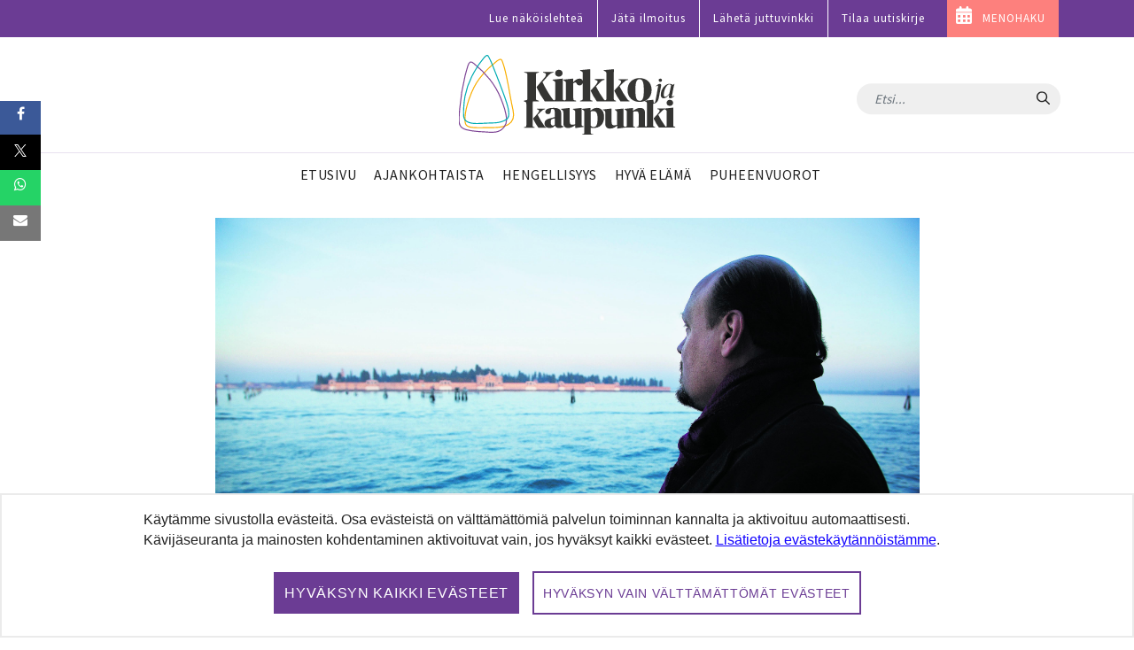

--- FILE ---
content_type: text/html;charset=UTF-8
request_url: https://www.kirkkojakaupunki.fi/-/kirjeita-sielunveljelle
body_size: 21082
content:




































		<!DOCTYPE html>

































































    











	<!-- hideAds false -->

<html class="ltr" dir="ltr" lang="fi-FI">
<head>
	<title>Kirjeitä sielunveljelle - Kirkko ja kaupunki</title>
	<meta content="initial-scale=1.0, width=device-width" name="viewport" />




































<meta content="text/html; charset=UTF-8" http-equiv="content-type" />









<meta content="Rax Rinnekankaan Veden peili on kirkas ja puhdas elokuva." lang="fi-FI" name="description" /><meta content="kirkko ja kaupunki" lang="fi-FI" name="keywords" />







<script data-senna-track="permanent" src="/combo?browserId=chrome&minifierType=js&languageId=fi_FI&b=7305&t=1768376036000&/o/frontend-js-jquery-web/jquery/jquery.min.js&/o/frontend-js-jquery-web/jquery/init.js&/o/frontend-js-jquery-web/jquery/ajax.js&/o/frontend-js-jquery-web/jquery/bootstrap.bundle.min.js&/o/frontend-js-jquery-web/jquery/collapsible_search.js&/o/frontend-js-jquery-web/jquery/fm.js&/o/frontend-js-jquery-web/jquery/form.js&/o/frontend-js-jquery-web/jquery/popper.min.js&/o/frontend-js-jquery-web/jquery/side_navigation.js" type="text/javascript"></script>
<link data-senna-track="temporary" href="https://www.kirkkojakaupunki.fi/-/kirjeita-sielunveljelle" rel="canonical" />



<link href="https://www.kirkkojakaupunki.fi/o/kirkkojakaupunki-site-theme/images/favicon.ico" rel="icon" />



<link class="lfr-css-file" data-senna-track="temporary" href="https://www.kirkkojakaupunki.fi/o/kirkkojakaupunki-site-theme/css/clay.css?browserId=chrome&amp;themeId=kirkkojakaupunkisitetheme_WAR_kirkkojakaupunkisitetheme&amp;minifierType=css&amp;languageId=fi_FI&amp;b=7305&amp;t=1751975932000" id="liferayAUICSS" rel="stylesheet" type="text/css" />



<link data-senna-track="temporary" href="/o/frontend-css-web/main.css?browserId=chrome&amp;themeId=kirkkojakaupunkisitetheme_WAR_kirkkojakaupunkisitetheme&amp;minifierType=css&amp;languageId=fi_FI&amp;b=7305&amp;t=1696587499585" id="liferayPortalCSS" rel="stylesheet" type="text/css" />









	

	





	



	

		<link data-senna-track="temporary" href="/combo?browserId=chrome&amp;minifierType=&amp;themeId=kirkkojakaupunkisitetheme_WAR_kirkkojakaupunkisitetheme&amp;languageId=fi_FI&amp;b=7305&amp;com_liferay_asset_publisher_web_portlet_AssetPublisherPortlet_INSTANCE_Xx8RP7y9K4Oa:%2Fcss%2Fmain.css&amp;com_liferay_journal_content_web_portlet_JournalContentPortlet_INSTANCE_3Tdq3tY6oWSs:%2Fcss%2Fmain.css&amp;com_liferay_product_navigation_product_menu_web_portlet_ProductMenuPortlet:%2Fcss%2Fmain.css&amp;com_liferay_product_navigation_user_personal_bar_web_portlet_ProductNavigationUserPersonalBarPortlet:%2Fcss%2Fmain.css&amp;com_liferay_site_navigation_menu_web_portlet_SiteNavigationMenuPortlet:%2Fcss%2Fmain.css&amp;t=1751975932000" id="9ca32303" rel="stylesheet" type="text/css" />

	







<script data-senna-track="temporary" type="text/javascript">
	// <![CDATA[
		var Liferay = Liferay || {};

		Liferay.Browser = {
			acceptsGzip: function() {
				return true;
			},

			

			getMajorVersion: function() {
				return 131.0;
			},

			getRevision: function() {
				return '537.36';
			},
			getVersion: function() {
				return '131.0';
			},

			

			isAir: function() {
				return false;
			},
			isChrome: function() {
				return true;
			},
			isEdge: function() {
				return false;
			},
			isFirefox: function() {
				return false;
			},
			isGecko: function() {
				return true;
			},
			isIe: function() {
				return false;
			},
			isIphone: function() {
				return false;
			},
			isLinux: function() {
				return false;
			},
			isMac: function() {
				return true;
			},
			isMobile: function() {
				return false;
			},
			isMozilla: function() {
				return false;
			},
			isOpera: function() {
				return false;
			},
			isRtf: function() {
				return true;
			},
			isSafari: function() {
				return true;
			},
			isSun: function() {
				return false;
			},
			isWebKit: function() {
				return true;
			},
			isWindows: function() {
				return false;
			}
		};

		Liferay.Data = Liferay.Data || {};

		Liferay.Data.ICONS_INLINE_SVG = true;

		Liferay.Data.NAV_SELECTOR = '#navigation';

		Liferay.Data.NAV_SELECTOR_MOBILE = '#navigationCollapse';

		Liferay.Data.isCustomizationView = function() {
			return false;
		};

		Liferay.Data.notices = [
			

			
		];

		Liferay.PortletKeys = {
			DOCUMENT_LIBRARY: 'com_liferay_document_library_web_portlet_DLPortlet',
			DYNAMIC_DATA_MAPPING: 'com_liferay_dynamic_data_mapping_web_portlet_DDMPortlet',
			ITEM_SELECTOR: 'com_liferay_item_selector_web_portlet_ItemSelectorPortlet'
		};

		Liferay.PropsValues = {
			JAVASCRIPT_SINGLE_PAGE_APPLICATION_TIMEOUT: 0,
			NTLM_AUTH_ENABLED: false,
			UPLOAD_SERVLET_REQUEST_IMPL_MAX_SIZE: 104857600
		};

		Liferay.ThemeDisplay = {

			

			
				getLayoutId: function() {
					return '22';
				},

				

				getLayoutRelativeControlPanelURL: function() {
					return '/group/kirkkojakaupunki/~/control_panel/manage?p_p_id=com_liferay_asset_publisher_web_portlet_AssetPublisherPortlet_INSTANCE_Xx8RP7y9K4Oa';
				},

				getLayoutRelativeURL: function() {
					return '/artikkeli';
				},
				getLayoutURL: function() {
					return 'https://www.kirkkojakaupunki.fi/artikkeli';
				},
				getParentLayoutId: function() {
					return '0';
				},
				isControlPanel: function() {
					return false;
				},
				isPrivateLayout: function() {
					return 'false';
				},
				isVirtualLayout: function() {
					return false;
				},
			

			getBCP47LanguageId: function() {
				return 'fi-FI';
			},
			getCanonicalURL: function() {

				

				return 'https\x3a\x2f\x2fwww\x2ekirkkojakaupunki\x2efi\x2f-\x2fkirjeita-sielunveljelle';
			},
			getCDNBaseURL: function() {
				return 'https://www.kirkkojakaupunki.fi';
			},
			getCDNDynamicResourcesHost: function() {
				return '';
			},
			getCDNHost: function() {
				return '';
			},
			getCompanyGroupId: function() {
				return '20160';
			},
			getCompanyId: function() {
				return '20116';
			},
			getDefaultLanguageId: function() {
				return 'fi_FI';
			},
			getDoAsUserIdEncoded: function() {
				return '';
			},
			getLanguageId: function() {
				return 'fi_FI';
			},
			getParentGroupId: function() {
				return '20147';
			},
			getPathContext: function() {
				return '';
			},
			getPathImage: function() {
				return '/image';
			},
			getPathJavaScript: function() {
				return '/o/frontend-js-web';
			},
			getPathMain: function() {
				return '/c';
			},
			getPathThemeImages: function() {
				return 'https://www.kirkkojakaupunki.fi/o/kirkkojakaupunki-site-theme/images';
			},
			getPathThemeRoot: function() {
				return '/o/kirkkojakaupunki-site-theme';
			},
			getPlid: function() {
				return '46316';
			},
			getPortalURL: function() {
				return 'https://www.kirkkojakaupunki.fi';
			},
			getScopeGroupId: function() {
				return '20147';
			},
			getScopeGroupIdOrLiveGroupId: function() {
				return '20147';
			},
			getSessionId: function() {
				return '';
			},
			getSiteAdminURL: function() {
				return 'https://www.kirkkojakaupunki.fi/group/kirkkojakaupunki/~/control_panel/manage?p_p_lifecycle=0&p_p_state=maximized&p_p_mode=view';
			},
			getSiteGroupId: function() {
				return '20147';
			},
			getURLControlPanel: function() {
				return '/group/control_panel?refererPlid=46316';
			},
			getURLHome: function() {
				return 'https\x3a\x2f\x2fwww\x2ekirkkojakaupunki\x2efi\x2fweb\x2fkirkkojakaupunki\x2fetusivu';
			},
			getUserEmailAddress: function() {
				return '';
			},
			getUserId: function() {
				return '20120';
			},
			getUserName: function() {
				return '';
			},
			isAddSessionIdToURL: function() {
				return false;
			},
			isImpersonated: function() {
				return false;
			},
			isSignedIn: function() {
				return false;
			},
			isStateExclusive: function() {
				return false;
			},
			isStateMaximized: function() {
				return false;
			},
			isStatePopUp: function() {
				return false;
			}
		};

		var themeDisplay = Liferay.ThemeDisplay;

		Liferay.AUI = {

			

			getAvailableLangPath: function() {
				return 'available_languages.jsp?browserId=chrome&themeId=kirkkojakaupunkisitetheme_WAR_kirkkojakaupunkisitetheme&colorSchemeId=01&minifierType=js&languageId=fi_FI&b=7305&t=1768376051647';
			},
			getCombine: function() {
				return true;
			},
			getComboPath: function() {
				return '/combo/?browserId=chrome&minifierType=&languageId=fi_FI&b=7305&t=1696587501775&';
			},
			getDateFormat: function() {
				return '%d.%m.%Y';
			},
			getEditorCKEditorPath: function() {
				return '/o/frontend-editor-ckeditor-web';
			},
			getFilter: function() {
				var filter = 'raw';

				
					
						filter = 'min';
					
					

				return filter;
			},
			getFilterConfig: function() {
				var instance = this;

				var filterConfig = null;

				if (!instance.getCombine()) {
					filterConfig = {
						replaceStr: '.js' + instance.getStaticResourceURLParams(),
						searchExp: '\\.js$'
					};
				}

				return filterConfig;
			},
			getJavaScriptRootPath: function() {
				return '/o/frontend-js-web';
			},
			getLangPath: function() {
				return 'aui_lang.jsp?browserId=chrome&themeId=kirkkojakaupunkisitetheme_WAR_kirkkojakaupunkisitetheme&colorSchemeId=01&minifierType=js&languageId=fi_FI&b=7305&t=1696587501775';
			},
			getPortletRootPath: function() {
				return '/html/portlet';
			},
			getStaticResourceURLParams: function() {
				return '?browserId=chrome&minifierType=&languageId=fi_FI&b=7305&t=1696587501775';
			}
		};

		Liferay.authToken = 'X8vUHSaX';

		

		Liferay.currentURL = '\x2f-\x2fkirjeita-sielunveljelle';
		Liferay.currentURLEncoded = '\x252F-\x252Fkirjeita-sielunveljelle';
	// ]]>
</script>

<script src="/o/js_loader_config?t=1768376035764" type="text/javascript"></script>
<script data-senna-track="permanent" src="/combo?browserId=chrome&minifierType=js&languageId=fi_FI&b=7305&t=1696587501775&/o/frontend-js-aui-web/aui/aui/aui.js&/o/frontend-js-aui-web/liferay/modules.js&/o/frontend-js-aui-web/liferay/aui_sandbox.js&/o/frontend-js-aui-web/aui/attribute-base/attribute-base.js&/o/frontend-js-aui-web/aui/attribute-complex/attribute-complex.js&/o/frontend-js-aui-web/aui/attribute-core/attribute-core.js&/o/frontend-js-aui-web/aui/attribute-observable/attribute-observable.js&/o/frontend-js-aui-web/aui/attribute-extras/attribute-extras.js&/o/frontend-js-aui-web/aui/event-custom-base/event-custom-base.js&/o/frontend-js-aui-web/aui/event-custom-complex/event-custom-complex.js&/o/frontend-js-aui-web/aui/oop/oop.js&/o/frontend-js-aui-web/aui/aui-base-lang/aui-base-lang.js&/o/frontend-js-aui-web/liferay/dependency.js&/o/frontend-js-aui-web/liferay/util.js&/o/frontend-js-web/loader/config.js&/o/frontend-js-web/loader/loader.js&/o/frontend-js-web/liferay/dom_task_runner.js&/o/frontend-js-web/liferay/events.js&/o/frontend-js-web/liferay/lazy_load.js&/o/frontend-js-web/liferay/liferay.js&/o/frontend-js-web/liferay/global.bundle.js&/o/frontend-js-web/liferay/portlet.js&/o/frontend-js-web/liferay/workflow.js" type="text/javascript"></script>




	

	<script data-senna-track="temporary" src="/o/js_bundle_config?t=1768376054007" type="text/javascript"></script>


<script data-senna-track="temporary" type="text/javascript">
	// <![CDATA[
		
			
				
		

		

		
	// ]]>
</script>





	
		

			

			
		
		












	

	





	



	



















<link class="lfr-css-file" data-senna-track="temporary" href="https://www.kirkkojakaupunki.fi/o/kirkkojakaupunki-site-theme/css/main.css?browserId=chrome&amp;themeId=kirkkojakaupunkisitetheme_WAR_kirkkojakaupunkisitetheme&amp;minifierType=css&amp;languageId=fi_FI&amp;b=7305&amp;t=1751975932000" id="liferayThemeCSS" rel="stylesheet" type="text/css" />








	<style data-senna-track="temporary" type="text/css">

		

			

		

			

		

			

		

			

		

			

		

			

		

			

		

			

		

			

		

			

		

			

		

			

		

			

		

	</style>

<!--  top_head.jsp#post"  -->
<link href="/o/commerce-frontend-js/styles/main.css" rel="stylesheet" type="text/css" /><style data-senna-track="temporary" type="text/css">
</style>




















<script data-senna-track="temporary" type="text/javascript">
	if (window.Analytics) {
		window._com_liferay_document_library_analytics_isViewFileEntry = false;
	}
</script>

<script type="text/javascript">
// <![CDATA[
Liferay.on(
	'ddmFieldBlur', function(event) {
		if (window.Analytics) {
			Analytics.send(
				'fieldBlurred',
				'Form',
				{
					fieldName: event.fieldName,
					focusDuration: event.focusDuration,
					formId: event.formId,
					page: event.page
				}
			);
		}
	}
);

Liferay.on(
	'ddmFieldFocus', function(event) {
		if (window.Analytics) {
			Analytics.send(
				'fieldFocused',
				'Form',
				{
					fieldName: event.fieldName,
					formId: event.formId,
					page: event.page
				}
			);
		}
	}
);

Liferay.on(
	'ddmFormPageShow', function(event) {
		if (window.Analytics) {
			Analytics.send(
				'pageViewed',
				'Form',
				{
					formId: event.formId,
					page: event.page,
					title: event.title
				}
			);
		}
	}
);

Liferay.on(
	'ddmFormSubmit', function(event) {
		if (window.Analytics) {
			Analytics.send(
				'formSubmitted',
				'Form',
				{
					formId: event.formId
				}
			);
		}
	}
);

Liferay.on(
	'ddmFormView', function(event) {
		if (window.Analytics) {
			Analytics.send(
				'formViewed',
				'Form',
				{
					formId: event.formId,
					title: event.title
				}
			);
		}
	}
);
// ]]>
</script>












<!--  //top_head.jsp#post"  --> 

	<meta name="google-site-verification" content="6KTrrUk-sTStUvB9wq44GDBIgwWrah8Nb5OKY4-0tXI" />

	<meta name="twitter:card" content="summary" />
	<meta name="twitter:site" content="@kirkko_kaupunki" />
	<meta property="og:type" content="article" />
	<meta property="og:url" content="https://www.kirkkojakaupunki.fi/-/kirjeita-sielunveljelle" />
	<meta property="og:title" content="Kirjeitä sielunveljelle" /> 	<link rel="alternate" type="application/rss+xml" title="Aikuisten kasvatuslaitos" href="https://aikuistenkasvatuslaitos.libsyn.com/rss">

		<meta property="og:image" content="https://www.kirkkojakaupunki.fi/o/adaptive-media/image/530416/1200/1cde69be142942089c664d4282545e45.jpg" />



		<meta property="og:description" content="Rax Rinnekankaan Veden peili on kirkas ja puhdas elokuva." />



<link rel="apple-touch-icon" sizes="180x180" href="/o/kirkkojakaupunki-site-theme/images/favicon/apple-touch-icon.png">
<link rel="icon" type="image/png" sizes="32x32" href="/o/kirkkojakaupunki-site-theme/images/favicon/favicon-32x32.png">
<link rel="icon" type="image/png" sizes="16x16" href="/o/kirkkojakaupunki-site-theme/images/favicon/favicon-16x16.png">
<link rel="manifest" href="/o/kirkkojakaupunki-site-theme/images/favicon/site.webmanifest">
<link rel="mask-icon" href="/o/kirkkojakaupunki-site-theme/images/favicon/safari-pinned-tab.svg" color="#5bbad5">

<link rel="shortcut icon" href="/o/kirkkojakaupunki-site-theme/images/favicon.ico">

<meta name="msapplication-TileColor" content="#da532c">
<meta name="msapplication-config" content="/o/kirkkojakaupunki-site-theme/images/favicon/browserconfig.xml">
<meta name="theme-color" content="#ffffff">

	
	<meta property="fb:app_id" content="206864833121117" />

	<link href="//fonts.googleapis.com/css?family=Source+Sans+Pro:300,400,600" rel="stylesheet">
	
<!-- Matomo -->
<script>
  var _paq = window._paq = window._paq || [];
  /* tracker methods like "setCustomDimension" should be called before "trackPageView" */
  _paq.push(['requireCookieConsent']);
  _paq.push(['trackPageView']);
  _paq.push(['enableLinkTracking']);

  (function() {
    var u="https://kirkkojakaupunki.matomo.cloud/";
    _paq.push(['setTrackerUrl', u+'matomo.php']);
    _paq.push(['setSiteId', '1']);
    var d=document, g=d.createElement('script'), s=d.getElementsByTagName('script')[0];
    g.async=true; g.src='//cdn.matomo.cloud/kirkkojakaupunki.matomo.cloud/matomo.js'; s.parentNode.insertBefore(g,s);
  })();
</script>
<!-- End Matomo Code -->

		
	<script src="https://www.kirkkojakaupunki.fi/o/kirkkojakaupunki-site-theme/js/gdpr-cookie.min.js?v=1.1"></script>
	<script>
	$.gdprcookie.init({
	    title: false,
	    advancedBtnLabel:false,
	    acceptBtnLabel: false,
	    acceptAllBtnLabel: "Hyväksyn kaikki evästeet",
	    essentialdBtnLabel: "Hyväksyn vain välttämättömät evästeet",
	    expires: 365,
	    delay: 0,
	    cookieTypes: [
	        {
	            type: "Essentials",
	            value: "essential",
	            description: " ",
	            checked: true,
	        },
	        {
	            type: "Analytics",
	            value: "analytics",
	            description: " ",
	            checked: true,
	        },
	        {
	            type: "Marketing",
	            value: "marketing",
	            description: " ",
	            checked: true,
	        }
	    ],    
	    message: 'Käytämme sivustolla evästeitä. Osa evästeistä on välttämättömiä palvelun toiminnan kannalta ja aktivoituu automaattisesti. Kävijäseuranta ja mainosten kohdentaminen aktivoituvat vain, jos hyväksyt kaikki evästeet. <a href="/tietosuoja#evasteet">Lisätietoja evästekäytännöistämme</a>.',
	    acceptReload: false // do not reload after acceptance
	});
	
	$(document).on("gdpr:show", function(){
		$(".gdprcookie").focus();
	});
	
	jQuery(document).on("gdpr:accept", function(){
		if ($.gdprcookie.preference("analytics")) {
			loadAnalytics();
		}
	});	
		
	window.gdprcookie = $.gdprcookie;
</script>


	<script src="https://www.kirkkojakaupunki.fi/o/kirkkojakaupunki-site-theme/js/owl.carousel.min.js"></script>

	
	<script>if ($.gdprcookie.preference("analytics")) { document.write(`
		<scri`+`pt>
			!function(f,b,e,v,n,t,s) {if(f.fbq)return;n=f.fbq=function(){n.callMethod?
			n.callMethod.apply(n,arguments):n.queue.push(arguments)};
			if(!f._fbq)f._fbq=n;n.push=n;n.loaded=!0;n.version='2.0';
			n.queue=[];t=b.createElement(e);t.async=!0;
			t.src=v;s=b.getElementsByTagName(e)[0];
			s.parentNode.insertBefore(t,s)}(window, document,'script',
			'https://connect.facebook.net/en_US/fbevents.js');
			fbq('init', '1785103878278617');
			fbq('track', 'PageView');
		</`+`script>
	`); }
	</script>	

	<script>
	
	if ($.gdprcookie.preference("analytics")) {
		loadAnalytics();
	}
		
	function loadAnalytics() {
	
		_paq.push(['setCookieConsentGiven']);	
			
		(function(w,d,s,l,i){w[l]=w[l]||[];w[l].push({'gtm.start':
		
		new Date().getTime(),event:'gtm.js'});var f=d.getElementsByTagName(s)[0],
		
		j=d.createElement(s),dl=l!='dataLayer'?'&l='+l:'';j.async=true;j.src=
		
		'https://www.googletagmanager.com/gtm.js?id='+i+dl;f.parentNode.insertBefore(j,f);
		
		})(window,document,'script','dataLayer','GTM-5CVMZN93');			


		} 
									
	</script>	
</head>

<body class="chrome controls-visible  yui3-skin-sam guest-site signed-out public-page site">

















































	<nav aria-label="Pikalinkit" class="quick-access-nav" id="olxc_quickAccessNav">
	
		<ul>
			
				<li><a href="#main-content">Hyppää sisältöön</a></li>
			

			
		</ul>
	</nav>















































































<div class="page-container">


<header class="mobile visible-xs">
	<nav class="navbar navbar-theme navbar-fixed-top">

		<div class="navbar-header pull-left">
			<h1 class="site-title">
				<a class="logo custom-logo" href="https://www.kirkkojakaupunki.fi" title="Etusivulle">
					<img class="site-logo" src="https://www.kirkkojakaupunki.fi/o/kirkkojakaupunki-site-theme/images/logo-title.svg" alt="" />
				</a>
				<span class="hide-accessible" title="Kirkko ja kaupunki">
					Kirkko ja kaupunki
				</span>
			</h1>
		</div>

		<div>
        </div>
		
		<div class="navbar-header">
			<button aria-expanded="false" class="toggle-mobilenav" type="button">
				<span class="sr-only">Avaa päävalikko</span>
				<span class="icon-bar"></span>
				<span class="icon-bar"></span>
				<span class="icon-bar"></span>
			</button>
		</div>
		
    </nav>
</header>


<div id="mobilenav-dimmer"></div>
<div id="mobilenav">
	<div class="mobilenav-wrapper">
		<div class="mobilenav-bg">

			<div class="mobilenav-inner">
				<nav id="mobile-menu" class="clearfix">
					<form class="nav-section nav-search" role="search" action="/haku" method="get">
						<div class="input-group">
							<input name="q" type="text" class="form-control form-control-light" placeholder="Etsi...">
							<span class="input-group-btn input-group-btn-light">
								<button class="btn" type="submit"><span class="icon-search"></span></button>
							</span>
						</div>
					</form>

					<ul>

                                    <ul class="list-unstyled nav-section nav-primary" aria-label="Sivuston sivut" role="menubar">






                                            <li  class="" role="presentation">
                                                <a class="link-decor" href="https://www.kirkkojakaupunki.fi/etusivu"  role="menuitem">
                                                    <span>Etusivu</span>
                                                </a>
                                            </li>







                                            <li  class="" role="presentation">
                                                <a class="link-decor link-decor-d" href="https://www.kirkkojakaupunki.fi/ajankohtaista"  role="menuitem">
                                                    <span>Ajankohtaista</span>
                                                </a>
                                            </li>






                                            <li  class="" role="presentation">
                                                <a class="link-decor link-decor-c" href="https://www.kirkkojakaupunki.fi/hengellisyys"  role="menuitem">
                                                    <span>Hengellisyys</span>
                                                </a>
                                            </li>







                                            <li  class="" role="presentation">
                                                <a class="link-decor link-decor-a" href="https://www.kirkkojakaupunki.fi/hyva-elama"  role="menuitem">
                                                    <span>Hyvä elämä</span>
                                                </a>
                                            </li>







                                            <li  class="" role="presentation">
                                                <a class="link-decor link-decor-b" href="https://www.kirkkojakaupunki.fi/puheenvuorot"  role="menuitem">
                                                    <span>Puheenvuorot</span>
                                                </a>
                                            </li>


                                    </ul>

                                <ul class="list-unstyled nav-section nav-primary">
                                  	<li>
                                        <a href="https://lehti.kirkkojakaupunki.fi" target="_blank" class="xfont-small">Lue näköislehteä</a>
                                    </li>                                
                                    <li>
                                        <a href="/mediatiedot" class="xfont-small">Jätä ilmoitus</a>
                                    </li>
                                    <li>
                                        <a href="/juttuvinkki" class="xfont-small">L&auml;het&auml; juttuvinkki</a>
                                    </li>
                                    <li>
                                        <a href="/uutiskirje" class="xfont-small">Tilaa uutiskirje</a>
                                    </li>
                                </ul>

                                <ul class="list-inline nav-section nav-tags d-none">
                                    <li class="list-inline-item">
                                        <a href="/artikkelit/-/tag/helsinki" class="tag tag-inverse">Helsinki</a>
                                    </li>
                                    <li class="list-inline-item">
                                        <a href="/artikkelit/-/tag/espoo" class="tag tag-inverse">Espoo</a>
                                    </li>
                                    <li class="list-inline-item">
                                        <a href="/artikkelit/-/tag/kauniainen" class="tag tag-inverse">Kauniainen</a>
                                    </li>
                                    <li class="list-inline-item">
                                        <a href="/artikkelit/-/tag/vantaa" class="tag tag-inverse">Vantaa</a>
                                    </li>
                                </ul>

                                <a href="https://menohaku.kirkkojakaupunki.fi" target="_blank" class="btn btn--inverse btn--pink link--menohaku sans mt-3">MENOHAKU</a>

                                <ul class="list-inline nav-section nav-some mt-3">
                                        <li class="list-inline-item">
                                            <a href="https://www.youtube.com/channel/UCKh-hDdf5jRqvgPTTTU7pDw" target="_blank">
                                                <img class="icon-theme" src="https://www.kirkkojakaupunki.fi/o/kirkkojakaupunki-site-theme/images/icons/light/youtube-play.svg" alt="Youtube" title="Youtube" />
                                            </a>
                                        </li>
                                        <li class="list-inline-item">
                                            <a href="https://twitter.com/kirkko_kaupunki" target="_blank">
                                                <img class="icon-theme" src="https://www.kirkkojakaupunki.fi/o/kirkkojakaupunki-site-theme/images/icons/light/twitter.svg" alt="Twitter" title="Twitter"  />
                                            </a>
                                        </li>
                                        <li class="list-inline-item">
                                            <a href="https://www.facebook.com/kirkkojakaupunki" target="_blank">
                                                <img class="icon-theme" src="https://www.kirkkojakaupunki.fi/o/kirkkojakaupunki-site-theme/images/icons/light/facebook-official.svg" alt="Facebook" title="Facebook" />
                                            </a>
                                        </li>
                                        <li class="list-inline-item">
                                            <a href="https://www.instagram.com/kirkkojakaupunki/" target="_blank">
                                                <img class="icon-theme" src="https://www.kirkkojakaupunki.fi/o/kirkkojakaupunki-site-theme/images/icons/light/instagram.svg" alt="Instagram" title="Instagram" />
                                            </a>
                                        </li>
                                        <li class="list-inline-item">
                                            <a href="https://www.soundcloud.com/kirkkojakaupunki" target="_blank">
                                                <img class="icon-theme" src="https://www.kirkkojakaupunki.fi/o/kirkkojakaupunki-site-theme/images/icons/light/soundcloud.svg" alt="SoundCloud" title="SoundCloud" />
                                            </a>
                                        </li>
                                </ul>

                                <div class="nav-footer text-center mt-5">
                                    <img class="site-logo" src="/o/kirkkojakaupunki-site-theme/images/logo-title-white.svg" alt="Etusivulle">
                                    <hr>
                                        <p class="slogan">Hyvän tähden.</p>
                                </div>
                            </nav>

					</ul>
				</nav>
			</div>

		</div>
	</div>
</div>
<div id="mobilenav-loader"></div>
<header class="desktop hidden-xs">
	<div class="header-topmost bg--purple">
		<div class="container">
			<ul class="nav justify-content-end">
				<li class="nav-item pt-1 pb-1">
	    			<a target="_blank" href="https://lehti.kirkkojakaupunki.fi" class="nav-link font-small">Lue näköislehteä</a>
	    		</li>
				<li class="nav-item pt-1 pb-1">
	    			<a href="/mediatiedot" class="nav-link font-small">Jätä ilmoitus</a>
	    		</li>
	    		<li class="nav-item pt-1 pb-1">
	    			<a href="/juttuvinkki" class="nav-link font-small">Lähetä juttuvinkki</a>
	    		</li>
	    		<li class="nav-item pt-1 pb-1">
	    			<a href="/uutiskirje" class="nav-link font-small">Tilaa uutiskirje</a>
	    		</li>
	    		<li class="nav-item pt-1 pb-1 bg--pink link--menohaku">
	    			<a href="https://menohaku.kirkkojakaupunki.fi" class="nav-link font-small">MENOHAKU</a>
	    		</li>
			</ul>
		</div>
	</div>
	

    <div class="header-top clearfix">
        <div class="container">

    		<h2 class="h1 site-title pull-left">
    			<a class="logo custom-logo" href="https://www.kirkkojakaupunki.fi" title="Etusivulle">
    				<img class="site-logo" src="https://www.kirkkojakaupunki.fi/o/kirkkojakaupunki-site-theme/images/logo-title.svg" alt="" />
    			</a>
    			<span class="hide-accessible" title="Kirkko ja kaupunki">
    				Kirkko ja kaupunki
    			</span>
    		</h2>

    		<div class="pull-right search-form-wrapper">

    			<form class="xnavbar-form navbar-right search-form" role="search" action="/haku" method="get">
					<div class="xinput-group">
					    <input name="q" type="text" class="form-control xform-control-dark" placeholder="Etsi...">
					    <span class="input-group-btn xinput-group-btn-dark">
					    	<button class="btn" type="submit">
					    		<span class="sr-only sr-only-focusable">Hae</span>
					    		<span class="icon-search"></span>
					    	</button>
					    </span>
				    </div>
				</form>

	
	

    		</div>

    	</div>
    </div>

	<div class="container">
		<nav class="navbar navbar-theme">


				<ul class="nav flex-row navbar-nav nav-primary" role="navigation" aria-label="Sivuston sivut" >





                        <li class="">
							<a class="link-decor" href="https://www.kirkkojakaupunki.fi/etusivu" >
								<span>Etusivu</span>
							</a>
						</li>






                        <li class="">
							<a class="link-decor link-decor-d" href="https://www.kirkkojakaupunki.fi/ajankohtaista" >
								<span>Ajankohtaista</span>
							</a>
						</li>





                        <li class="">
							<a class="link-decor link-decor-c" href="https://www.kirkkojakaupunki.fi/hengellisyys" >
								<span>Hengellisyys</span>
							</a>
						</li>






                        <li class="">
							<a class="link-decor link-decor-a" href="https://www.kirkkojakaupunki.fi/hyva-elama" >
								<span>Hyvä elämä</span>
							</a>
						</li>






                        <li class="">
							<a class="link-decor link-decor-b" href="https://www.kirkkojakaupunki.fi/puheenvuorot" >
								<span>Puheenvuorot</span>
							</a>
						</li>
				</ul>

			

		</nav>
	</div>
</header>

</script>

	<div class="ad-container">
		<div class="container" id="ad__main">
			<script type="text/javascript">
				if ($.gdprcookie.preference("marketing")) {
					if((window.innerWidth > 1019))
					{
						// NM 980x400
						document.write('<scri'+'pt data-adfscript="adx.adform.net/adx/?mid=937857&mkv="></'+'script>');
						document.write('<scri'+'pt src="//s1.adform.net/banners/scripts/adx.js" async defer></'+'script>');
					}
					else
					{
						// NM 300x300 1
						document.write('<scri'+'pt data-adfscript="adx.adform.net/adx/?mid=937859&mkv="></'+'script>');
						document.write('<scri'+'pt src="//s1.adform.net/banners/scripts/adx.js" async defer></'+'script>');
					}
				}
			</script>
		</div> 
	</div>

	<section id="content">
		<h1 class="hide-accessible">Kirjeitä sielunveljelle</h1>
























































	
	
		<style type="text/css">
			.master-layout-fragment .portlet-header {
				display: none;
			}
		</style>

		

		















































	
		
		
		
		
			
				

					<div class="frontpage-layout container w-sm-100 dev" id="main-content" role="main">
	<div class="portlet-layout row">
		<div class="col-lg-12 portlet-column portlet-column-first" id="column-1">
			<div class="portlet-dropzone portlet-column-content portlet-column-content-first" id="layout-column_column-1">







































	

	<div class="portlet-boundary portlet-boundary_com_liferay_asset_publisher_web_portlet_AssetPublisherPortlet_  portlet-static portlet-static-end portlet-barebone portlet-asset-publisher " id="p_p_id_com_liferay_asset_publisher_web_portlet_AssetPublisherPortlet_INSTANCE_Xx8RP7y9K4Oa_">
		<span id="p_com_liferay_asset_publisher_web_portlet_AssetPublisherPortlet_INSTANCE_Xx8RP7y9K4Oa"></span>




	

	
		
			






































	
		
<div class="portlet" id="portlet_com_liferay_asset_publisher_web_portlet_AssetPublisherPortlet_INSTANCE_Xx8RP7y9K4Oa">



	<div class="portlet-content">

		
			<div class=" portlet-content-container">
				


	<div class="portlet-body">



	
		
			
				
					



















































	

				

				
					
						


	

		


































	

		

		































<div class="asset-full-content clearfix mb-5 default-asset-publisher show-asset-title " data-fragments-editor-item-id="29845-530428" data-fragments-editor-item-type="fragments-editor-mapped-item" >
	<div class="align-items-center d-flex mb-2">
		<p class="component-title h4">
			
				






















	
		<span
			class="header-back-to"
			
		>
			
				
					<a href="javascript:;" target="_self" class=" lfr-icon-item taglib-icon" id="_com_liferay_asset_publisher_web_portlet_AssetPublisherPortlet_INSTANCE_Xx8RP7y9K4Oa_rjus__column1__0" onClick="event.preventDefault();submitForm(document.hrefFm, &#39;https\x3a\x2f\x2fwww\x2ekirkkojakaupunki\x2efi\x2fartikkeli\x2f-\x2fasset_publisher\x2fXx8RP7y9K4Oa\x2f&#39;)" data-senna-off="true" >
						


	
		<span  id="qfkd__column1__0"><svg aria-hidden="true" class="lexicon-icon lexicon-icon-angle-left" focusable="false" ><use href="https://www.kirkkojakaupunki.fi/o/kirkkojakaupunki-site-theme/images/clay/icons.svg#angle-left"></use></svg></span>
	
	


	
		<span class="taglib-text hide-accessible">null</span>
	

					</a>
				
				
		</span>
	



	

			

			
				<span class="asset-title d-inline">
					Kirjeitä sielunveljelle
				</span>
			
		</p>

		

			

			<span class="d-inline-flex">
				
































			</span>
		
	</div>

	<span class="asset-anchor lfr-asset-anchor" id="530432"></span>

	

	<div class="asset-content mb-3">
		









































<div class="journal-content-article " data-analytics-asset-id="530426" data-analytics-asset-title="Kirjeitä sielunveljelle" data-analytics-asset-type="web-content">
	

	








<article class="voice-intuitive">
    



    
    


        <div class="article-header-img">






        
            	        <img 
                            src="/documents/20147/b63558d9-74dd-0161-6739-a25d70efa071" 
                            alt="Rakkaudesta Venetsiaan. Runoilija Joseph Brodsky löysi Venetsiasta sydämensä kaupungin. Rax Rinnekankaan elokuva Veden peili on kunnianosoitus kaupungille, runoilijalle ja ihmisen sydämen salaisuudelle. Kuvassa Hannu-Pekka Björkman." />
                            
                        <p class="caption voice-no-read">Rakkaudesta Venetsiaan. Runoilija Joseph Brodsky löysi Venetsiasta sydämensä kaupungin. Rax Rinnekankaan elokuva Veden peili on kunnianosoitus kaupungille, runoilijalle ja ihmisen sydämen salaisuudelle. Kuvassa Hannu-Pekka Björkman.</p>


        </div> 



    <h1>Kirjeitä sielunveljelle</h1>

        <p class="lead">Rax Rinnekankaan Veden peili on kirkas ja puhdas elokuva.</p>

    <ul class="list-inline article-meta voice-no-read"">
        <li class="list-inline-item"><span class="date">15.10.2012 13:47</span></li>


    </ul>

    <div id="voice-intuitive-root"></div>
    
    <p>&nbsp;</p><p class="written-by">Teksti Marja Kuparinen <br />&nbsp;</p><p>Vesi kohtaa laiturin, rantamuurin ja veneen keulan. Vesi ropisee kalsean pensionaatin ikkunaan, jonka takana yksinäinen mies kirjoittaa. Vesi kimaltaa kuun valoa ja talojen valaistuja päätyjä. Se piirittää koko kuolevaa Venetsian kaupunkia, jossa suomalainen valokuvaaja Lauri Harkko kirjoittaa kirjeitä ainoalle sielunveljelleen, venäläiselle runoilijalle <b>Joseph Brodskylle</b> . Hänen tarkoituksensa on olla palaamatta koskaan kotiin &ndash; missä ihmisen koti sitten onkaan.</p><p>&nbsp;</p>    	<div class="ad-container">
            <div>
                <script type="text/javascript">
                if (!$.gdprcookie || $.gdprcookie.preference("marketing")) {
                    if((window.innerWidth > 1019) || (typeof inPreviewMode !== 'undefined' && inPreviewMode))
                    {
                    // NM 468x400
                    document.write('<scri'+'pt data-adfscript="adx.adform.net/adx/?mid=937873&mkv=" id="ar"></'+'script>');
                    document.write('<scri'+'pt src="//s1.adform.net/banners/scripts/adx.js" async defer ></'+'script>');
                    }
                    else
                    {
                    // NM 300x300 3
                    document.write('<scri'+'pt data-adfscript="adx.adform.net/adx/?mid=937882&mkv="></'+'script>');
                    document.write('<scri'+'pt src="//s1.adform.net/banners/scripts/adx.js" async defer></'+'script>');
                    }
                }
                </script>
            </div>
        </div>
<p><b>Rax Rinnekankaan</b> tuore elokuva <i>Veden peili </i>on kaunis, syvä ja tosi. Se on täysin konstailematon ja luottaa katsojan älyyn ja tunteeseen. Lauri Harkkoa esittävä <b>Hannu-Pekka Björkman </b>kävelee Venetsian kaduilla, käy haudoilla ja hapuilee kokoon elämäänsä. Kaupungin rapautuva kauneus ja yksinäisen miehen irrallisuus saavat ajatukset virtaamaan.</p><p>Vähitellen käy ilmi, että Harkon isä (<b>Kalle Holmberg</b>) on sodan aikana antanut ilmi juutalaisia naapureitaan &ndash; tosin nämä eivät päätyneet leirille, koska sotaonni kääntyi. Isän teko ja hänen asenteensa ovat vaikuttaneet poikaan syvästi. Laurin äiti (<b>Seela Sella</b>) oli juutalainen &ndash; hänen kohdallaan isä sentään teki ilmiannossa poikkeuksen. Poika olisi halunnut olla osa äidin maailmaa ja uskoa, mutta luopui siitä, koska tiesi isän tahdon. Sen jälkeen Lauri on koko ajan kaivannut äidin luo. Molemmat vanhemmat ovat jo kuolleet.</p><p>Rinnekangas on käsikirjoittanut hienon tekstin, joka avautuu katsojasta riippuen moneen suuntaan. Veden peili on erityisen antoisa niille, jotka haluavat pohtia sellaisia kysymyksiä kuin kristittyjen ja juutalaisten Jumala ja aika, ihmisen vapaus ja vastuu, totuus ja ymmärtäminen, syyllisyys ja anteeksianto.</p><p>&nbsp;</p><p>Veden peili pohtii Jumalan sivullisuutta ja läsnäoloa. Sivulliseksi itsensä tunteva Jumala on hiljaa. Tällaisissa ajatuskuluissa voi kuulla kaikuja natsien teloittaman <b>Dietrich Bonhoefferin</b> ajattelusta: Ihmisen tehtävä on elää maailmassa vastuullisena aikuisena ja yksin, ikään kuin apuun rientävää Jumalaa ei olisi olemassakaan.</p><p>Lauri pohtii Venetsiassa, että ilmiannollaan isä itse asiassa murhasi äidin Jumalan ja tooran lait. Pojan muistiinpanoista on rehellisyydessään tullut jo kuin rukousta. On liikuttava hetki, kun hän sovittaa juutalaista kipa-päähinettä. Ehkä hän sittenkin on myös juutalainen?</p><p>Kun isä pääsee ääneen, hän selittää pojalleen tosiasioita ja isänmaallisuutta. Kotinsa Karjalassa menettänyt mies tuntee, että häneltä vietiin elintila. Silloin yhteys saksalaisiin unelmiin tarjosi kuin oven tuhatvuotiseen valtakuntaan: &rdquo;Me uskoimme uuteen aikakauteen.&rdquo;</p><p>Se oli synti, syyttää poika. Kuka meistä on synnitön, vastaa isä.</p><p>Veden peili ei ole pohdinnoissaan yksiviivainen vaan jättää katsojalle paljon liikkumavaraa. Koska elokuva luottaa hiljaisuuteen, niukkaan musiikkiin (<b>Pascal Gaigne</b>) ja ihon alle meneviin still-kuviin, ajattelulle jää avaruutta. Veden peili hengittää syvään ja avaa näköalat elämän tärkeimpiin kysymyksiin.</p><p>&nbsp;</p><p>Ihmisellä on harvoin selityksiä teoilleen mutta sitäkin enemmän tekemättä jättämiselleen, sanoo pensionaattiin saapunut espanjalainen pianisti. Häntä esittää Rax Rinnekankaan kahdesta aikaisemmasta elokuvasta tuttu espanjalainen kuvataiteilija <b>Nacho Angulo</b> .</p><p>Miehet ystävystyvät. Pianistin isä oli Francon fasisti. Kokemustensa perusteella hän päättelee, että isänmaalliset materialistit tuhoavat ihmiskunnan. Pitäisikö siis lannistua? Eihän toki, sillä jokainen taiteilijan vetämä viiva on jo uskon merkki, eikä musiikkiakaan sävelletä vain tätä hetkeä varten. Kauneus on vahva voima.</p><p>Sekä Björkman että Angulo antavat Veden peilille kasvonsa, joista näkyy elämän ja ajan kosketus. Kun trilleri lopulta ratkeaa ja katsoja saa tietää, missä tilanteessa Lauri katsoi isäänsä viimeisen kerran, konkretisoituu ihmisen tekojen selittämättömyys.</p><p>Mikä sitten Veden peilin mukaan on ihmisen osa? Ehkä velvoite ja oikeus yrittää ymmärtää ja tehdä sen jälkeen omat päätöksensä.</p><p>Viimeisenä mieleen jää kaikumaan ajatus: Äärettömän suhde äärelliseen voi olla vain rakkaus. Ehkä meillä siis on toivoa.</p><p><span class="Viite"><br />Rax Rinnekangas: Veden peili. <br />Teattereissa 19.10.<span> </span></span></p>





    

    
    <div class="voice-no-read"> 

    



    


        <div class="article-sharing">
            <p class="sans text-uppercase">Jaa t&auml;m&auml; artikkeli:</p>
            <div class="rns-share-plugin"></div>
        </div>
        



  
        
        
        <div class="rns"></div>
        
        <script type="text/javascript">
        (function() {
        'use strict';
        var a=document.querySelector(".article-meta .date"),
            b=b?b.innerHTML:"",
            d=document.querySelector("article h1"),
            e=document.querySelector("a.author-name");
        var rnsRecommend = function() { window.rnsRecommend() };
        window.rnsData={
            recommenderToggle: '.article-assets',
            apiKey:"oyrv5xd6dmwj3lkm",
            reactionCallback: rnsRecommend,
            maxRecommendations: 3,
            date:function(f){
                try{
                    var a=f.match(/(\d{1,2})\.(\d{1,2})\.(\d{4})(\s+(\d{1,2}):(\d{2}))*/),
            c=new Date(Date.UTC.apply(this,a[4]?[a[3],a[2]-1,a[1],a[5],a[6]]:[a[3],a[2]-1,a[1]]));return c.setHours(c.getHours()-2),c.toISOString()}catch(g){return""}}(b),title:d?d.innerHTML:"",author:e?e.innerHTML:"",
        canonicalUrl:"https://www.kirkkojakaupunki.fi/-/kirjeita-sielunveljelle"};
        b=document.createElement("script");
        b.src="https://cdn.reactandshare.com/plugin/rns.js";document.body.appendChild(b);
        b=document.createElement("script");
        b.src="https://cdn.reactandshare.com/recommender/rnsrw.js";
        document.body.appendChild(b);

    })();
        </script>


        


        


        <script src="/o/kirkkojakaupunki-site-theme/js/audioplayer.min.js?v=2"></script>

  </div>
</article>



<script src="/o/kirkkojakaupunki-site-theme/js/owl.carousel.min.js"></script>


<script type="text/javascript">

    $(document).ready(function () {
        $(".js-video-embed" ).each(function() {
            // Creates an iframe if it's youtube video. Otherwise just shows the original link.
            if (getYoutubeVideoId($(this).attr("href"))) {
                var div = $("<div>", {"class": "responsive-video"});
                var wrapper = $("<div>", {"class": "responsive-wrapper"});
                wrapper.append('<iframe src="https://www.youtube.com/embed/'+getYoutubeVideoId($(this).attr("href"))+'?rel=0" frameborder="0" allowfullscreen=""></iframe>');
                div.append(wrapper);
                $(this).parent().append(div);
                $(this).hide(); //iframe is shown, hide the original link
            }
        });
    });
    function getYoutubeVideoId(url) {
        var videoid = url.match(/(?:https?:\/{2})?(?:w{3}\.)?youtu(?:be)?\.(?:com|be)(?:\/watch\?v=|\/)([^\s&]+)/);
        if(videoid != null) {
           return videoid[1];
        } else {
            return "";
        }
    }
</script>

<script src="/o/kirkkojakaupunki-site-theme/js/cocoen.min.js"></script>

<script type="text/javascript">
    $(document).ready(function () {
        document.querySelectorAll('.cocoen').forEach(function(element){
            var imageComparison = new Cocoen(element);
                var sliderOffset = $(element).attr("slider-offset");
                if ($(element).attr("slider-offset") >= 100 || !($(element).attr("slider-offset"))){
                    sliderOffset = 98;
                } else if ($(element).attr("slider-offset") == 0) {
                    sliderOffset = 2;
                }
                imageComparison.element.children[0].style.width = sliderOffset+"%";
                imageComparison.dragElement.style.left = sliderOffset+"%";
        });

        // depending on slider offset show either the caption of the first or the second image
        $('.cocoen').mousemove(function(event){
            addCaption(this);
        });

        // same functionality for touch screens
        document.querySelectorAll('.cocoen').forEach(function(element){
            element.addEventListener("touchmove", function() {
                addCaption(this);
            });
        });

        function addCaption(element) {
            var index = $('.cocoen').index(element);
            var sliderOffset = parseInt(element.firstElementChild.style.width);
            if(sliderOffset < 50){
                $('.caption1').eq(index).hide();
                $('.caption2').eq(index).show();
            } else {
                $('.caption2').eq(index).hide();
                $('.caption1').eq(index).show();
            }
        }
    });    
    
</script>




</div>








	</div>

	

	

	

	

	

	

	

	

	
</div>
	
	




	
	
					
				
			
		
	
	


	</div>

			</div>
		
	</div>
</div>
	

		
		







	</div>




</div>
		</div>
		<div class="col-lg-12 portlet-column portlet-column-last" id="column-2">

			<div class="ad-container">
				<div id="ad_rectangle-1">
										<script type="text/javascript">
					if (window.gdprcookie.preference("marketing")) { // test
						if((window.innerWidth > 1019))
						{
							// NM 300x250
							document.write('<scri'+'pt data-adfscript="adx.adform.net/adx/?mid=937861&mkv="></'+'script>');
							document.write('<scri'+'pt src="//s1.adform.net/banners/scripts/adx.js" async defer></'+'script>');
						}
						else
						{
							// NM 300x300 2
							document.write('<scri'+'pt data-adfscript="adx.adform.net/adx/?mid=937860&mkv="></'+'script>');
							document.write('<scri'+'pt src="//s1.adform.net/banners/scripts/adx.js" async defer></'+'script>');
						}
					}
					</script>
									</div>
			</div>

			<div class="portlet-dropzone portlet-column-content portlet-column-content-last" id="layout-column_column-2">







































	

	<div class="portlet-boundary portlet-boundary_com_liferay_journal_content_web_portlet_JournalContentPortlet_  portlet-static portlet-static-end portlet-barebone portlet-journal-content " id="p_p_id_com_liferay_journal_content_web_portlet_JournalContentPortlet_INSTANCE_3Tdq3tY6oWSs_">
		<span id="p_com_liferay_journal_content_web_portlet_JournalContentPortlet_INSTANCE_3Tdq3tY6oWSs"></span>




	

	
		
			






































	
		
<div class="portlet" id="portlet_com_liferay_journal_content_web_portlet_JournalContentPortlet_INSTANCE_3Tdq3tY6oWSs">



	<div class="portlet-content">

		
			<div class=" portlet-content-container">
				


	<div class="portlet-body">



	
		
			
				
					



















































	

				

				
					
						


	

		
































	
	
		
			
			
				
					
					
					
					

						

						<div class="" data-fragments-editor-item-id="29845-48518039" data-fragments-editor-item-type="fragments-editor-mapped-item" >
							

















<div class="journal-content-article " data-analytics-asset-id="48518037" data-analytics-asset-title="Löydä lisää näkökulmia" data-analytics-asset-type="web-content">
	

	
 <h2 style="text-align: center;"><strong>Löydä lisää näkökulmia</strong></h2><hr /><div class="row"><div class="col col-md-4 text-center sans"><a class="btn btn--grey text-uppercase btn--fb" href="https://www.facebook.com/kirkkojakaupunki">Keskustele Facebookissa</a><br />Keskustele ja kommentoi Facebookissa</div><div class="col col-md-4 text-center sans"><a class="btn btn--grey text-uppercase btn--tip" href="https://www.kirkkojakaupunki.fi/juttuvinkki">Lähetä juttuvinkki</a><br />Lähetä juttuvinkki<br />Kirkko ja kaupunki -mediaan.</div><div class="col col-md-4 text-center sans"><a class="btn btn--grey text-uppercase btn--newsletter" href="https://www.kirkkojakaupunki.fi/uutiskirje">Uutiskirje</a><br />Tilaa Kirkko ja kaupungin ilmaisia uutiskirjeitä.</div></div><hr />
 

</div>





							
						</div>
					
				
			
		
	




	

	

	

	

	

	




	
	
					
				
			
		
	
	


	</div>

			</div>
		
	</div>
</div>
	

		
		







	</div>




</div>

			<div class="ad-container">
				<div id="ad__rectangle-2">
										<script>
					if (window.gdprcookie.preference("marketing")) { document.write(`
						<scri`+`pt data-adfscript="adx.adform.net/adx/?mid=937862"></`+`script>
						<scri`+`pt src="//s1.adform.net/banners/scripts/adx.js" async defer></`+`script>
					`); }
					</script>
									</div>
			</div>
		</div>
	</div>
</div>


				
				
			
		
		
		
		
	


	


<form action="#" aria-hidden="true" class="hide" id="hrefFm" method="post" name="hrefFm"><span></span><input hidden type="submit"/></form>
	</section>

<footer class="footer">
    <div class="container">

        <div class="row">
            <div class="col-lg-3">
				<a href="https://www.kirkkojakaupunki.fi" title="Mene etusivulle">
                    <img class="site-logo" src="https://www.kirkkojakaupunki.fi/o/kirkkojakaupunki-site-theme/images/logo-title-white.svg" alt="Etusivulle"/>
                </a>
                <p>
                        <span class="slogan">Hyvän tähden.</span>
                </p>
            </div>
            <div class="col-lg-2">








































	

	<div class="portlet-boundary portlet-boundary_com_liferay_journal_content_web_portlet_JournalContentPortlet_  portlet-static portlet-static-end portlet-barebone portlet-journal-content " id="p_p_id_com_liferay_journal_content_web_portlet_JournalContentPortlet_INSTANCE_footerCol1Instance_">
		<span id="p_com_liferay_journal_content_web_portlet_JournalContentPortlet_INSTANCE_footerCol1Instance"></span>




	

	
		
			






































	
		
<div class="portlet" id="portlet_com_liferay_journal_content_web_portlet_JournalContentPortlet_INSTANCE_footerCol1Instance">



	<div class="portlet-content">

		
			<div class=" portlet-content-container">
				


	<div class="portlet-body">



	
		
			
				
					



















































	

				

				
					
						


	

		
































	
	
		
			
			
				
					
					
					
					

						

						<div class="" data-fragments-editor-item-id="29845-152005" data-fragments-editor-item-type="fragments-editor-mapped-item" >
							

















<div class="journal-content-article " data-analytics-asset-id="152003" data-analytics-asset-title="Palsta 1" data-analytics-asset-type="web-content">
	

	
 <p class="sans text-uppercase footer-title"><strong>Aiheet</strong></p><p class="sans font-small"><a href="/ajankohtaista">Ajankohtaista</a></p><p class="sans font-small"><a href="/hyva-elama">Hyvä elämä</a></p><p class="sans font-small"><a href="/puheenvuorot">Puheenvuorot</a></p><p class="sans font-small"><a href="/hengellisyys">Hengellisyys</a></p><p class="sans font-small"><a href="/audiot">Audiot</a></p><p class="sans font-small"><a href="/tv">Videot</a></p><p class="sans font-small"><a href="https://www.kirkkojakaupunki.fi/syotteet">RSS-syötteet</a></p>
 

</div>





							
						</div>
					
				
			
		
	




	

	

	

	

	

	




	
	
					
				
			
		
	
	


	</div>

			</div>
		
	</div>
</div>
	

		
		







	</div>




            </div>
            <div class="col-lg-2">








































	

	<div class="portlet-boundary portlet-boundary_com_liferay_journal_content_web_portlet_JournalContentPortlet_  portlet-static portlet-static-end portlet-barebone portlet-journal-content " id="p_p_id_com_liferay_journal_content_web_portlet_JournalContentPortlet_INSTANCE_footerCol2Instance_">
		<span id="p_com_liferay_journal_content_web_portlet_JournalContentPortlet_INSTANCE_footerCol2Instance"></span>




	

	
		
			






































	
		
<div class="portlet" id="portlet_com_liferay_journal_content_web_portlet_JournalContentPortlet_INSTANCE_footerCol2Instance">



	<div class="portlet-content">

		
			<div class=" portlet-content-container">
				


	<div class="portlet-body">



	
		
			
				
					



















































	

				

				
					
						


	

		
































	
	
		
			
			
				
					
					
					
					

						

						<div class="" data-fragments-editor-item-id="29845-152115" data-fragments-editor-item-type="fragments-editor-mapped-item" >
							

















<div class="journal-content-article " data-analytics-asset-id="152113" data-analytics-asset-title="Palsta 2" data-analytics-asset-type="web-content">
	

	
 <p class="sans footer-title text-uppercase"><strong>Paikalliset</strong></p><p class="font-small"><a href="/artikkelit/-/tag/helsinki">Helsinki</a></p><p class="font-small"><a href="/artikkelit/-/tag/espoo">Espoo</a></p><p class="font-small"><a href="/artikkelit/-/tag/kauniainen">Kauniainen</a></p><p class="font-small"><a href="/artikkelit/-/tag/vantaa">Vantaa</a></p>
 

</div>





							
						</div>
					
				
			
		
	




	

	

	

	

	

	




	
	
					
				
			
		
	
	


	</div>

			</div>
		
	</div>
</div>
	

		
		







	</div>




            </div>
            <div class="col-lg-2 col-lg-offset-1">








































	

	<div class="portlet-boundary portlet-boundary_com_liferay_journal_content_web_portlet_JournalContentPortlet_  portlet-static portlet-static-end portlet-barebone portlet-journal-content " id="p_p_id_com_liferay_journal_content_web_portlet_JournalContentPortlet_INSTANCE_footerCol3Instance_">
		<span id="p_com_liferay_journal_content_web_portlet_JournalContentPortlet_INSTANCE_footerCol3Instance"></span>




	

	
		
			






































	
		
<div class="portlet" id="portlet_com_liferay_journal_content_web_portlet_JournalContentPortlet_INSTANCE_footerCol3Instance">



	<div class="portlet-content">

		
			<div class=" portlet-content-container">
				


	<div class="portlet-body">



	
		
			
				
					



















































	

				

				
					
						


	

		
































	
	
		
			
			
				
					
					
					
					

						

						<div class="" data-fragments-editor-item-id="29845-152127" data-fragments-editor-item-type="fragments-editor-mapped-item" >
							

















<div class="journal-content-article " data-analytics-asset-id="152125" data-analytics-asset-title="Palsta 3" data-analytics-asset-type="web-content">
	

	
 <p class="sans text-uppercase footer-title">Toimitus</p><p class="font-small"><a href="/yhteystiedot">Yhteystiedot</a></p><p class="font-small"><a href="/mediatiedot">Mediatiedot</a></p><p class="font-small"><a href="/tietosuoja">Tietosuoja</a></p><p class="font-small"><a href="/uutiskirje">Tilaa uutiskirjeitä</a></p>
 

</div>





							
						</div>
					
				
			
		
	




	

	

	

	

	

	




	
	
					
				
			
		
	
	


	</div>

			</div>
		
	</div>
</div>
	

		
		







	</div>




            </div>
            <div class="col-lg-2 col-lg-offset-1 text-sm-start xtext-md-center">








































	

	<div class="portlet-boundary portlet-boundary_com_liferay_journal_content_web_portlet_JournalContentPortlet_  portlet-static portlet-static-end portlet-barebone portlet-journal-content " id="p_p_id_com_liferay_journal_content_web_portlet_JournalContentPortlet_INSTANCE_footerCol4Instance_">
		<span id="p_com_liferay_journal_content_web_portlet_JournalContentPortlet_INSTANCE_footerCol4Instance"></span>




	

	
		
			






































	
		
<div class="portlet" id="portlet_com_liferay_journal_content_web_portlet_JournalContentPortlet_INSTANCE_footerCol4Instance">



	<div class="portlet-content">

		
			<div class=" portlet-content-container">
				


	<div class="portlet-body">



	
		
			
				
					



















































	

				

				
					
						


	

		
































	
	
		
			
			
				
					
					
					
					

						

						<div class="" data-fragments-editor-item-id="29845-152143" data-fragments-editor-item-type="fragments-editor-mapped-item" >
							

















<div class="journal-content-article " data-analytics-asset-id="152141" data-analytics-asset-title="Palsta 4" data-analytics-asset-type="web-content">
	

	
 <p class="sans text-uppercase"><a target="_blank" href="https://lehti.kirkkojakaupunki.fi/">lue näköislehteä</a></p><p class="sans text-uppercase"><img width="75" alt="Vastuullista journalismia" src="/documents/20147/0/NETTI_vastuullistajournalismia_pysty_FIN_negaRGB.png/4622cb18-56ce-1ada-627c-f40ea86f2ff4?t=1678350525279" /><br /> </p><p><a class="btn btn-inverse xbtn-block category-e-bg" style="background-color:#fc605d;border:none;" target="_blank" href="https://menohaku.kirkkojakaupunki.fi"><img alt="" aria-hidden="true" src="/documents/20147/0/menohaku-calendar-icon.png/638da511-5b56-8be3-8ea0-60e023bce7bb?t=1678350620063" />MENOHAKU</a><br /> </p>
 

</div>





							
						</div>
					
				
			
		
	




	

	

	

	

	

	




	
	
					
				
			
		
	
	


	</div>

			</div>
		
	</div>
</div>
	

		
		







	</div>




            </div>
        </div>

        <div class="row footer-bottom">

            <div class="col-lg-12">
                <div class="row">
                    <div class="col-xs-8 text-left">
                        <span class="sans copyright">Pääkaupunkiseudun evankelis-luterilaisten seurakuntien media.</span>
                    </div>
                </div>
            </div>

            <div class="col-lg-12">
                
                <hr>

                <div class="row">

                    <div class="col-xs-8 text-left">
                        <span class="sans copyright">Copyright 2026. Kirkko ja kaupunki. All rights reserved.</span>
                    </div>

                    <div class="col-xs-3 text-right offset-1">
                        <ul class="list-inline">
                                <li class="list-inline-item">
                                    <a href="https://www.youtube.com/channel/UCKh-hDdf5jRqvgPTTTU7pDw" target="_blank">
                                        <img class="icon-theme" src="https://www.kirkkojakaupunki.fi/o/kirkkojakaupunki-site-theme/images/icons/light/youtube-play.svg" alt="Youtube" title="Youtube" />
                                    </a>
                                </li>
                                <li class="list-inline-item">
                                    <a href="https://twitter.com/kirkko_kaupunki" target="_blank">
                                        <img class="icon-theme" src="https://www.kirkkojakaupunki.fi/o/kirkkojakaupunki-site-theme/images/icons/light/twitter.svg" alt="Twitter" title="Twitter"  />
                                    </a>
                                </li class="list-inline-item">
                                <li class="list-inline-item">
                                    <a href="https://www.facebook.com/kirkkojakaupunki" target="_blank">
                                        <img class="icon-theme" src="https://www.kirkkojakaupunki.fi/o/kirkkojakaupunki-site-theme/images/icons/light/facebook-official.svg" alt="Kirkko ja kaupunki Facebookissa" title="Kirkko ja kaupunki Facebookissa" />
                                    </a>
                                </li>
                                <li class="list-inline-item">
                                    <a href="https://www.instagram.com/kirkkojakaupunki/" target="_blank">
                                        <img class="icon-theme" src="https://www.kirkkojakaupunki.fi/o/kirkkojakaupunki-site-theme/images/icons/light/instagram.svg" alt="Kirkko ja kaupunki Instagram" title="Kirkko ja kaupunki Instagram" />
                                    </a>
                                </li>
                                <li class="list-inline-item">
                                    <a href="https://www.soundcloud.com/kirkkojakaupunki" target="_blank">
                                        <img class="icon-theme" src="https://www.kirkkojakaupunki.fi/o/kirkkojakaupunki-site-theme/images/icons/light/soundcloud.svg" alt="Kirkko ja kaupunki SoundCloud" title="Kirkko ja kaupunki SoundCloud" />
                                    </a>
                                </li>
                                <li class="list-inline-item">
                                    <a href="https://www.tiktok.com/@kirkkojakaupunki" target="_blank">
                                        <img class="icon-theme" src="https://www.kirkkojakaupunki.fi/o/kirkkojakaupunki-site-theme/images/icons/light/tiktok.svg" alt="Kirkko ja kaupunki TikTok" title="Kirkko ja kaupunki TikTok" />
                                    </a>
                                </li>
                        </ul>
                    </div>

                </div>
                <a href="#top" class="btn btn--top-anchor d-sm-none d-md-inline-block">
                    <svg width="42px" height="42px" viewBox="0 0 42 42" version="1.1" xmlns="http://www.w3.org/2000/svg" xmlns:xlink="http://www.w3.org/1999/xlink">
                        <g id="Page-1" stroke="none" stroke-width="1" fill="none" fill-rule="evenodd">
                            <g id="Artboard-Copy-5" transform="translate(-1428.000000, -6107.000000)" fill="#E9E2EF" fill-rule="nonzero">
                                <path d="M1470,6107 L1428,6107 L1428,6149 L1470,6149 L1470,6107 Z M1450.59732,6119.58232 L1460.39797,6129.26236 L1462,6130.84468 L1458.79594,6134 L1457.19391,6132.41768 L1448.99529,6124.31995 L1440.79667,6132.41768 L1439.19464,6134 L1436,6130.84468 L1437.60203,6129.26236 L1447.39326,6119.58232 L1448.99529,6118 L1450.59732,6119.58232 Z" id="Shape"></path>
                            </g>
                        </g>
                    </svg>
                </a>
            </div>
        </div>
        <script>
        if ($.gdprcookie.preference("analytics")) { document.write(`
        	<img style="display: none" src="https://inviso.rampanel.com/ram/Inviso?i=21269&c=14042&t=6&cg=1&r=1&rdir=1"/>
        	<img style="display: none" src="https://inviso.rampanel.com/ram/Inviso?i=28321&c=14042&t=6&cg=1&r=1&rdir=1"/>
    	`); }
    	</script>
    </div>
</footer>

<script>if ($.gdprcookie.preference("analytics")) { document.write(`
	<scri`+`pt>
		(function() {
		        'use strict';
		        var a=document.querySelector(".article-meta .date"),
		                b=b?b.innerHTML:"",
		                d=document.querySelector("article h1"),
		                e=document.querySelector("a.author-name");
		        var rnsRecommend = function() { window.rnsRecommend() };
		        var shareTracking = function() {
		                let buttonContainers = document.querySelectorAll('.article-sharing');
		                buttonContainers = [buttonContainers[0], buttonContainers[1], document.querySelector('.rns-shares-float')];
		                let cat = ['Top share buttons', 'Bottom share buttons', 'Floating share buttons'];
		                buttonContainers.forEach((container, i) => {
		                        container.querySelectorAll('.rns-share-button')
		                                .forEach((button) => {
		                                        button.addEventListener('click', () => {
		                                                ga('send', {
		                                                        hitType: 'event',
		                                                        eventCategory: cat[i],
		                                                        eventAction: 'click',
		                                                        eventLabel: button.getAttribute('aria-label')
		                                                })
		                                        });
		                                });
		                });
		        };
		        window.rnsData={
		                recommenderToggle: '.article-assets',
		                apiKey:"oyrv5xd6dmwj3lkm",
		                initCallback: shareTracking,
		                reactionCallback: rnsRecommend,
		                maxRecommendations: 3,
		                date:function(f){
		                        try{
		                                var a=f.match(/(\d{1,2})\.(\d{1,2})\.(\d{4})(\s+(\d{1,2}):(\d{2}))*/),
		                                        c=new Date(Date.UTC.apply(this,a[4]?[a[3],a[2]-1,a[1],a[5],a[6]]:[a[3],a[2]-1,a[1]]));return c.setHours(c.getHours()-2),c.toISOString()}catch(g){return""}}(b),title:d?d.innerHTML:"",author:e?e.innerHTML:"",
		                canonicalUrl:window.location.protocol+"//"+window.location.hostname+window.location.pathname};
		        b=document.createElement("script");
		        b.src="https://cdn.reactandshare.com/plugin/rns.js";document.body.appendChild(b);
		        b=document.createElement("script");
		        b.src="https://cdn.reactandshare.com/recommender/rnsrw.js";
		        document.body.appendChild(b);
		
		})();
	</`+`script>
`); }
</script>


</div>

<script>if ($.gdprcookie.preference("analytics")) { document.write(`
	<scri`+`pt  async type="text/javascript" src="//eu1.snoobi.com/snoop.php?tili=kir"></`+`script>
`); }
</script>


<script>if ($.gdprcookie.preference("analytics")) { document.write(`
	<scri`+`pt>
		  window.fbAsyncInit = function() {
		    FB.init({
		      appId      : '206864833121117',
		      xfbml      : true,
		      version    : 'v2.8'
		    });
		    FB.AppEvents.logPageView();
		  };
		  (function(d, s, id){
		     var js, fjs = d.getElementsByTagName(s)[0];
		     if (d.getElementById(id)) {return;}
		     js = d.createElement(s); js.id = id;
		     js.src = "//connect.facebook.net/en_US/sdk.js";
		     fjs.parentNode.insertBefore(js, fjs);
		   }(document, 'script', 'facebook-jssdk'));
	</`+`script>
`); }
</script>


















































































	

	





	



	









	

	





	



	









<script type="text/javascript">
// <![CDATA[

	
		

			

			
		
	

// ]]>
</script>













<script type="text/javascript">
	// <![CDATA[

		

		Liferay.currentURL = '\x2f-\x2fkirjeita-sielunveljelle';
		Liferay.currentURLEncoded = '\x252F-\x252Fkirjeita-sielunveljelle';

	// ]]>
</script>



	

	

	<script type="text/javascript">
		// <![CDATA[
			
				

				

				
			
		// ]]>
	</script>












	

	

		

		
	


<script type="text/javascript">
// <![CDATA[
(function() {var $ = AUI.$;var _ = AUI._;
	var onDestroyPortlet = function () {
		Liferay.detach('messagePosted', onMessagePosted);
		Liferay.detach('destroyPortlet', onDestroyPortlet);
	};

	Liferay.on('destroyPortlet', onDestroyPortlet);

	var onMessagePosted = function (event) {
		if (window.Analytics) {
			Analytics.send('posted', 'Comment', {
				className: event.className,
				classPK: event.classPK,
				commentId: event.commentId,
				text: event.text,
			});
		}
	};

	Liferay.on('messagePosted', onMessagePosted);
})();(function() {var $ = AUI.$;var _ = AUI._;
	var pathnameRegexp = /\/documents\/(\d+)\/(\d+)\/(.+?)\/([^&]+)/;

	function handleDownloadClick(event) {
		if (event.target.nodeName.toLowerCase() === 'a' && window.Analytics) {
			var anchor = event.target;
			var match = pathnameRegexp.exec(anchor.pathname);

			var fileEntryId =
				anchor.dataset.analyticsFileEntryId ||
				(anchor.parentElement &&
					anchor.parentElement.dataset.analyticsFileEntryId);

			if (fileEntryId && match) {
				var getParameterValue = function (parameterName) {
					var result = null;

					anchor.search
						.substr(1)
						.split('&')
						.forEach(function (item) {
							var tmp = item.split('=');

							if (tmp[0] === parameterName) {
								result = decodeURIComponent(tmp[1]);
							}
						});

					return result;
				};

				Analytics.send('documentDownloaded', 'Document', {
					groupId: match[1],
					fileEntryId: fileEntryId,
					preview: !!window._com_liferay_document_library_analytics_isViewFileEntry,
					title: decodeURIComponent(match[3].replace(/\+/gi, ' ')),
					version: getParameterValue('version'),
				});
			}
		}
	}

	var onDestroyPortlet = function () {
		document.body.removeEventListener('click', handleDownloadClick);
	};

	Liferay.once('destroyPortlet', onDestroyPortlet);

	var onPortletReady = function () {
		document.body.addEventListener('click', handleDownloadClick);
	};

	Liferay.once('portletReady', onPortletReady);
})();(function() {var $ = AUI.$;var _ = AUI._;
	var onShare = function (data) {
		if (window.Analytics) {
			Analytics.send('shared', 'SocialBookmarks', {
				className: data.className,
				classPK: data.classPK,
				type: data.type,
				url: data.url,
			});
		}
	};

	var onDestroyPortlet = function () {
		Liferay.detach('socialBookmarks:share', onShare);
		Liferay.detach('destroyPortlet', onDestroyPortlet);
	};

	Liferay.on('socialBookmarks:share', onShare);
	Liferay.on('destroyPortlet', onDestroyPortlet);
})();(function() {var $ = AUI.$;var _ = AUI._;
	var onVote = function (event) {
		if (window.Analytics) {
			Analytics.send('VOTE', 'Ratings', {
				className: event.className,
				classPK: event.classPK,
				ratingType: event.ratingType,
				score: event.score,
			});
		}
	};

	var onDestroyPortlet = function () {
		Liferay.detach('ratings:vote', onVote);
		Liferay.detach('destroyPortlet', onDestroyPortlet);
	};

	Liferay.on('ratings:vote', onVote);
	Liferay.on('destroyPortlet', onDestroyPortlet);
})();
	if (window.svg4everybody && Liferay.Data.ICONS_INLINE_SVG) {
		svg4everybody(
			{
				polyfill: true,
				validate: function (src, svg, use) {
					return !src || !src.startsWith('#');
				}
			}
		);
	}

	
		Liferay.Portlet.register('com_liferay_journal_content_web_portlet_JournalContentPortlet_INSTANCE_footerCol3Instance');
	

	Liferay.Portlet.onLoad(
		{
			canEditTitle: false,
			columnPos: 0,
			isStatic: 'end',
			namespacedId: 'p_p_id_com_liferay_journal_content_web_portlet_JournalContentPortlet_INSTANCE_footerCol3Instance_',
			portletId: 'com_liferay_journal_content_web_portlet_JournalContentPortlet_INSTANCE_footerCol3Instance',
			refreshURL: '\x2fc\x2fportal\x2frender_portlet\x3fp_l_id\x3d46316\x26p_p_id\x3dcom_liferay_journal_content_web_portlet_JournalContentPortlet_INSTANCE_footerCol3Instance\x26p_p_lifecycle\x3d0\x26p_t_lifecycle\x3d0\x26p_p_state\x3dnormal\x26p_p_mode\x3dview\x26p_p_col_id\x3dnull\x26p_p_col_pos\x3dnull\x26p_p_col_count\x3dnull\x26p_p_static\x3d1\x26p_p_isolated\x3d1\x26currentURL\x3d\x252F-\x252Fkirjeita-sielunveljelle\x26settingsScope\x3dportletInstance',
			refreshURLData: {}
		}
	);

	
		Liferay.Portlet.register('com_liferay_journal_content_web_portlet_JournalContentPortlet_INSTANCE_3Tdq3tY6oWSs');
	

	Liferay.Portlet.onLoad(
		{
			canEditTitle: false,
			columnPos: 0,
			isStatic: 'end',
			namespacedId: 'p_p_id_com_liferay_journal_content_web_portlet_JournalContentPortlet_INSTANCE_3Tdq3tY6oWSs_',
			portletId: 'com_liferay_journal_content_web_portlet_JournalContentPortlet_INSTANCE_3Tdq3tY6oWSs',
			refreshURL: '\x2fc\x2fportal\x2frender_portlet\x3fp_l_id\x3d46316\x26p_p_id\x3dcom_liferay_journal_content_web_portlet_JournalContentPortlet_INSTANCE_3Tdq3tY6oWSs\x26p_p_lifecycle\x3d0\x26p_t_lifecycle\x3d0\x26p_p_state\x3dnormal\x26p_p_mode\x3dview\x26p_p_col_id\x3dcolumn-2\x26p_p_col_pos\x3d0\x26p_p_col_count\x3d1\x26p_p_isolated\x3d1\x26currentURL\x3d\x252F-\x252Fkirjeita-sielunveljelle',
			refreshURLData: {}
		}
	);

	
		Liferay.Portlet.register('com_liferay_journal_content_web_portlet_JournalContentPortlet_INSTANCE_footerCol4Instance');
	

	Liferay.Portlet.onLoad(
		{
			canEditTitle: false,
			columnPos: 0,
			isStatic: 'end',
			namespacedId: 'p_p_id_com_liferay_journal_content_web_portlet_JournalContentPortlet_INSTANCE_footerCol4Instance_',
			portletId: 'com_liferay_journal_content_web_portlet_JournalContentPortlet_INSTANCE_footerCol4Instance',
			refreshURL: '\x2fc\x2fportal\x2frender_portlet\x3fp_l_id\x3d46316\x26p_p_id\x3dcom_liferay_journal_content_web_portlet_JournalContentPortlet_INSTANCE_footerCol4Instance\x26p_p_lifecycle\x3d0\x26p_t_lifecycle\x3d0\x26p_p_state\x3dnormal\x26p_p_mode\x3dview\x26p_p_col_id\x3dnull\x26p_p_col_pos\x3dnull\x26p_p_col_count\x3dnull\x26p_p_static\x3d1\x26p_p_isolated\x3d1\x26currentURL\x3d\x252F-\x252Fkirjeita-sielunveljelle\x26settingsScope\x3dportletInstance',
			refreshURLData: {}
		}
	);

	
		Liferay.Portlet.register('com_liferay_journal_content_web_portlet_JournalContentPortlet_INSTANCE_footerCol1Instance');
	

	Liferay.Portlet.onLoad(
		{
			canEditTitle: false,
			columnPos: 0,
			isStatic: 'end',
			namespacedId: 'p_p_id_com_liferay_journal_content_web_portlet_JournalContentPortlet_INSTANCE_footerCol1Instance_',
			portletId: 'com_liferay_journal_content_web_portlet_JournalContentPortlet_INSTANCE_footerCol1Instance',
			refreshURL: '\x2fc\x2fportal\x2frender_portlet\x3fp_l_id\x3d46316\x26p_p_id\x3dcom_liferay_journal_content_web_portlet_JournalContentPortlet_INSTANCE_footerCol1Instance\x26p_p_lifecycle\x3d0\x26p_t_lifecycle\x3d0\x26p_p_state\x3dnormal\x26p_p_mode\x3dview\x26p_p_col_id\x3dnull\x26p_p_col_pos\x3dnull\x26p_p_col_count\x3dnull\x26p_p_static\x3d1\x26p_p_isolated\x3d1\x26currentURL\x3d\x252F-\x252Fkirjeita-sielunveljelle\x26settingsScope\x3dportletInstance',
			refreshURLData: {}
		}
	);

	
		Liferay.Portlet.register('com_liferay_asset_publisher_web_portlet_AssetPublisherPortlet_INSTANCE_Xx8RP7y9K4Oa');
	

	Liferay.Portlet.onLoad(
		{
			canEditTitle: false,
			columnPos: 0,
			isStatic: 'end',
			namespacedId: 'p_p_id_com_liferay_asset_publisher_web_portlet_AssetPublisherPortlet_INSTANCE_Xx8RP7y9K4Oa_',
			portletId: 'com_liferay_asset_publisher_web_portlet_AssetPublisherPortlet_INSTANCE_Xx8RP7y9K4Oa',
			refreshURL: '\x2fc\x2fportal\x2frender_portlet\x3fp_l_id\x3d46316\x26p_p_id\x3dcom_liferay_asset_publisher_web_portlet_AssetPublisherPortlet_INSTANCE_Xx8RP7y9K4Oa\x26p_p_lifecycle\x3d0\x26p_t_lifecycle\x3d0\x26p_p_state\x3dnormal\x26p_p_mode\x3dview\x26p_p_col_id\x3dcolumn-1\x26p_p_col_pos\x3d0\x26p_p_col_count\x3d1\x26p_p_isolated\x3d1\x26currentURL\x3d\x252F-\x252Fkirjeita-sielunveljelle',
			refreshURLData: {"_com_liferay_asset_publisher_web_portlet_AssetPublisherPortlet_INSTANCE_Xx8RP7y9K4Oa_assetEntryId":["530432"],"_com_liferay_asset_publisher_web_portlet_AssetPublisherPortlet_INSTANCE_Xx8RP7y9K4Oa_type":["content"],"_com_liferay_asset_publisher_web_portlet_AssetPublisherPortlet_INSTANCE_Xx8RP7y9K4Oa_mvcPath":["\/view_content.jsp"]}
		}
	);

	
		Liferay.Portlet.register('com_liferay_journal_content_web_portlet_JournalContentPortlet_INSTANCE_footerCol2Instance');
	

	Liferay.Portlet.onLoad(
		{
			canEditTitle: false,
			columnPos: 0,
			isStatic: 'end',
			namespacedId: 'p_p_id_com_liferay_journal_content_web_portlet_JournalContentPortlet_INSTANCE_footerCol2Instance_',
			portletId: 'com_liferay_journal_content_web_portlet_JournalContentPortlet_INSTANCE_footerCol2Instance',
			refreshURL: '\x2fc\x2fportal\x2frender_portlet\x3fp_l_id\x3d46316\x26p_p_id\x3dcom_liferay_journal_content_web_portlet_JournalContentPortlet_INSTANCE_footerCol2Instance\x26p_p_lifecycle\x3d0\x26p_t_lifecycle\x3d0\x26p_p_state\x3dnormal\x26p_p_mode\x3dview\x26p_p_col_id\x3dnull\x26p_p_col_pos\x3dnull\x26p_p_col_count\x3dnull\x26p_p_static\x3d1\x26p_p_isolated\x3d1\x26currentURL\x3d\x252F-\x252Fkirjeita-sielunveljelle\x26settingsScope\x3dportletInstance',
			refreshURLData: {}
		}
	);
Liferay.Loader.require('metal-dom/src/all/dom', 'frontend-js-web/liferay/toast/commands/OpenToast.es', function(metalDomSrcAllDom, frontendJsWebLiferayToastCommandsOpenToastEs) {
try {
(function() {
var dom = metalDomSrcAllDom;
var $ = AUI.$;var _ = AUI._;
	var focusInPortletHandler = dom.delegate(
		document,
		'focusin',
		'.portlet',
		function(event) {
			dom.addClasses(dom.closest(event.delegateTarget, '.portlet'), 'open');
		}
	);

	var focusOutPortletHandler = dom.delegate(
		document,
		'focusout',
		'.portlet',
		function(event) {
			dom.removeClasses(dom.closest(event.delegateTarget, '.portlet'), 'open');
		}
	);

})();
(function() {
var toastCommands = frontendJsWebLiferayToastCommandsOpenToastEs;
var $ = AUI.$;var _ = AUI._;
			AUI().use(
				'liferay-session',
				function() {
					Liferay.Session = new Liferay.SessionBase(
						{
							autoExtend: true,
							redirectOnExpire: false,
							redirectUrl: 'https\x3a\x2f\x2fwww\x2ekirkkojakaupunki\x2efi\x2fweb\x2fkirkkojakaupunki\x2fetusivu',
							sessionLength: 890,
							warningLength: 0
						}
					);

					
				}
			);
		
})();
} catch (err) {
	console.error(err);
}
});AUI().use('liferay-icon', 'liferay-menu', 'aui-base', function(A) {(function() {var $ = AUI.$;var _ = AUI._;
	if (A.UA.mobile) {
		Liferay.Util.addInputCancel();
	}
})();(function() {var $ = AUI.$;var _ = AUI._;
	new Liferay.Menu();

	var liferayNotices = Liferay.Data.notices;

	for (var i = 0; i < liferayNotices.length; i++) {
		Liferay.Util.openToast(liferayNotices[i]);
	}

})();(function() {var $ = AUI.$;var _ = AUI._;
		Liferay.Icon.register(
			{
				forcePost: true,
				id: '_com_liferay_asset_publisher_web_portlet_AssetPublisherPortlet_INSTANCE_Xx8RP7y9K4Oa_rjus__column1__0',

				

				useDialog: false
			}
		);
	})();});
// ]]>
</script>









<script src="https://www.kirkkojakaupunki.fi/o/kirkkojakaupunki-site-theme/js/main.js?browserId=chrome&amp;minifierType=js&amp;languageId=fi_FI&amp;b=7305&amp;t=1751975932000" type="text/javascript"></script>




<script type="text/javascript">
	// <![CDATA[
		AUI().use(
			'aui-base',
			function(A) {
				var frameElement = window.frameElement;

				if (frameElement && frameElement.getAttribute('id') === 'simulationDeviceIframe') {
					A.getBody().addClass('lfr-has-simulation-panel');
				}
			}
		);
	// ]]>
</script><script type="text/javascript">
// <![CDATA[
Liferay.Loader.require('frontend-js-tabs-support-web@1.0.8/index', function(frontendJsTabsSupportWeb108Index) {
try {
(function() {
var TabsProvider = frontendJsTabsSupportWeb108Index;
TabsProvider.default()
})();
} catch (err) {
	console.error(err);
}
});
// ]]>
</script><script type="text/javascript">
// <![CDATA[
Liferay.Loader.require('frontend-js-dropdown-support-web@1.0.8/index', function(frontendJsDropdownSupportWeb108Index) {
try {
(function() {
var DropdownProvider = frontendJsDropdownSupportWeb108Index;
DropdownProvider.default()
})();
} catch (err) {
	console.error(err);
}
});
// ]]>
</script><script type="text/javascript">
// <![CDATA[
Liferay.Loader.require('frontend-js-tooltip-support-web@3.0.2/index', function(frontendJsTooltipSupportWeb302Index) {
try {
(function() {
var TooltipSupport = frontendJsTooltipSupportWeb302Index;
TooltipSupport.default()
})();
} catch (err) {
	console.error(err);
}
});
// ]]>
</script><script type="text/javascript">
// <![CDATA[
Liferay.Loader.require('remote-app-support-web@1.0.4/index', function(remoteAppSupportWeb104Index) {
try {
(function() {
var RemoteAppSupport = remoteAppSupportWeb104Index;
RemoteAppSupport.default()
})();
} catch (err) {
	console.error(err);
}
});
// ]]>
</script><script type="text/javascript">
// <![CDATA[
Liferay.Loader.require('frontend-js-collapse-support-web@1.0.10/index', function(frontendJsCollapseSupportWeb1010Index) {
try {
(function() {
var CollapseProvider = frontendJsCollapseSupportWeb1010Index;
CollapseProvider.default()
})();
} catch (err) {
	console.error(err);
}
});
// ]]>
</script><script type="text/javascript">
// <![CDATA[
Liferay.Loader.require('frontend-js-alert-support-web@1.0.7/index', function(frontendJsAlertSupportWeb107Index) {
try {
(function() {
var AlertProvider = frontendJsAlertSupportWeb107Index;
AlertProvider.default()
})();
} catch (err) {
	console.error(err);
}
});
// ]]>
</script>
<!-- inject:js -->
<!-- endinject -->


<script>
  if (document.getElementById("voice-intuitive-root")) {
	  (function (w, d, s, o, f, js, fjs) {
	  w[o] = w[o] || function () { (w[o].q = w[o].q || []).push(arguments) };
	  js = d.createElement(s), fjs = d.getElementsByTagName(s)[0];
	  js.id = o; js.src = f; js.async = 1; fjs.parentNode.insertBefore(js, fjs);
	  }(window, document, 'script', '_vi', 'https://voiceintuitive-v3.z01.azurefd.net/widget.js'));
	  _vi('init');
  }
</script>

</body>
</html>




--- FILE ---
content_type: text/css;charset=UTF-8
request_url: https://www.kirkkojakaupunki.fi/combo?browserId=chrome&minifierType=&themeId=kirkkojakaupunkisitetheme_WAR_kirkkojakaupunkisitetheme&languageId=fi_FI&b=7305&com_liferay_asset_publisher_web_portlet_AssetPublisherPortlet_INSTANCE_Xx8RP7y9K4Oa:%2Fcss%2Fmain.css&com_liferay_journal_content_web_portlet_JournalContentPortlet_INSTANCE_3Tdq3tY6oWSs:%2Fcss%2Fmain.css&com_liferay_product_navigation_product_menu_web_portlet_ProductMenuPortlet:%2Fcss%2Fmain.css&com_liferay_product_navigation_user_personal_bar_web_portlet_ProductNavigationUserPersonalBarPortlet:%2Fcss%2Fmain.css&com_liferay_site_navigation_menu_web_portlet_SiteNavigationMenuPortlet:%2Fcss%2Fmain.css&t=1751975932000
body_size: 3640
content:
.portlet-asset-publisher .addbutton-timeline-item{position:relative}.portlet-asset-publisher .asset-content,.portlet-asset-publisher .asset-full-content{word-wrap:break-word}.portlet-asset-publisher .asset-content img,.portlet-asset-publisher .asset-full-content img{max-width:100%}.portlet-asset-publisher .asset-links .list-group-item:last-child{border-bottom-width:0}.portlet-asset-publisher .asset-title{font-size:1.5rem;font-weight:700}.portlet-asset-publisher .component-title .icon-monospaced{height:1.3rem;line-height:1.3rem}.portlet-asset-publisher .metadata-author{font-size:.875rem}.portlet-asset-publisher .preview-asset-entry{border:1px solid #0b5fff;border-radius:0}.portlet-asset-publisher .timeline-increment-icon.add-condition:before{background-color:#869cad;bottom:37px;content:'';display:block;left:20px;position:absolute;top:-10px;width:2px}.portlet-asset-publisher .timeline-increment-icon.add-condition .form-builder-timeline-add-item{border-radius:100%;color:#fff;margin-left:10px;margin-top:-72px;padding:0}.portlet-asset-publisher .timeline-item:first-child .timeline-icon{background-color:#869cad}.portlet-asset-publisher .timeline-item:first-child:before{top:30px}.portlet-asset-publisher .timeline-item:first-child .lfr-autorow-controls{display:none}.portlet-asset-publisher .timeline-item:hover>.container-trash>.btn{opacity:1}.portlet-asset-publisher .timeline-item+.timeline-item>.panel{border-top:0}.portlet-asset-publisher .timeline-item .form-group{display:inline-block;margin:0 8px 8px 0;vertical-align:middle;width:auto}.portlet-asset-publisher .timeline-item .container-trash{cursor:pointer;padding:10px;position:absolute;right:0;top:0}.portlet-asset-publisher .timeline-item .container-trash:hover{color:#65b6f0}.portlet-asset-publisher .timeline-item .container-trash>.btn{opacity:0}.portlet-asset-publisher .timeline-item .container-trash>.btn:focus{opacity:1}.portlet-asset-publisher .timeline-item .categoriesselector-content .textboxlistentry-holder,.portlet-asset-publisher .timeline-item .tagselector-content .textboxlistentry-holder{padding:0 0 4px}.portlet-asset-publisher .timeline-item .categoriesselector-content .textboxlistentry-holder>.textboxlistentry,.portlet-asset-publisher .timeline-item .tagselector-content .textboxlistentry-holder>.textboxlistentry{margin:4px 5px}.portlet-asset-publisher .timeline-item .categoriesselector-content{position:relative}.portlet-asset-publisher .timeline-item .categoriesselector-content .textboxlistentry-holder{border-bottom:2px solid #869cad;margin-bottom:10px;min-height:2.5em}.portlet-asset-publisher .timeline-item .categoriesselector-content .btn-toolbar-content{background-color:#fff;bottom:-6px;padding:15px 5px;position:absolute;right:0}.portlet-asset-publisher .timeline-item .categoriesselector-content li:not(.textboxlist-input-container),.portlet-asset-publisher .timeline-item .tagselector-content li:not(.textboxlist-input-container){background-color:#e7f1f9;border:0;color:#65b6f0}.portlet-asset-publisher .timeline-item .categoriesselector-content li:not(.textboxlist-input-container) .textboxlistentry-remove,.portlet-asset-publisher .timeline-item .tagselector-content li:not(.textboxlist-input-container) .textboxlistentry-remove{color:#65b6f0}.portlet-asset-publisher .timeline-item .categoriesselector-content .textboxlist-input-container,.portlet-asset-publisher .timeline-item .tagselector-content .textboxlist-input-container{height:32px;line-height:32px}.portlet-asset-publisher .timeline-item .categoriesselector-content .textboxlist-input-container .field-input-text,.portlet-asset-publisher .timeline-item .tagselector-content .textboxlist-input-container .field-input-text{margin:0;padding:0}.portlet-asset-publisher .timeline-item .timeline-increment{z-index:0}.portlet-journal-content .asset-links .list-group-item:last-child{border-bottom-width:0}.portlet-journal-content .journal-content-article{word-wrap:break-word}.portlet-journal-content .journal-content-article blockquote{margin:1em 40px}.portlet-journal-content .journal-content-article img,.portlet-journal-content .journal-content-article .cke_widget_image{max-width:100%}.portlet-journal-content .journal-content-article img[style*='float: left;'],.portlet-journal-content .journal-content-article img[style*='float:left;'],.portlet-journal-content .journal-content-article .cke_widget_image[style*='float: left;'],.portlet-journal-content .journal-content-article .cke_widget_image[style*='float:left;']{margin-right:24px}.portlet-journal-content .journal-content-article img[style*='float: right;'],.portlet-journal-content .journal-content-article img[style*='float:right;'],.portlet-journal-content .journal-content-article .cke_widget_image[style*='float: right;'],.portlet-journal-content .journal-content-article .cke_widget_image[style*='float:right;']{margin-left:24px}.portlet-journal-content .journal-content-article img[style*='float: left;'],.portlet-journal-content .journal-content-article img[style*='float:left;'],.portlet-journal-content .journal-content-article img[style*='float: right;'],.portlet-journal-content .journal-content-article img[style*='float:right;'],.portlet-journal-content .journal-content-article .cke_widget_image[style*='float: left;'],.portlet-journal-content .journal-content-article .cke_widget_image[style*='float:left;'],.portlet-journal-content .journal-content-article .cke_widget_image[style*='float: right;'],.portlet-journal-content .journal-content-article .cke_widget_image[style*='float:right;']{margin-bottom:24px;margin-top:24px}.portlet-journal-content .journal-content-article:after{clear:both;content:'';display:block}.portlet-journal-content .journal-template-error pre{white-space:pre-wrap}.portlet-journal-content .portlet .portlet-header{flex-wrap:nowrap}.portlet-journal-content .portlet .portlet-header .visible-interaction{display:block;visibility:hidden}.portlet-journal-content .portlet .portlet-header .visible-interaction .lfr-icon-menu{background-color:#fff;color:#0b5fff}.portlet-journal-content .portlet .portlet-header .visible-interaction .lfr-icon-menu>a{color:inherit;line-height:23px;width:auto}.portlet-journal-content .preview-asset-entry{border:1px solid #0b5fff;border-radius:0}@media only screen and (min-width:768px){.portlet-journal-content .portlet .portlet-header .visible-interaction{display:block;visibility:hidden}}body:not(.controls-hidden) .portlet-journal-content:hover .portlet .portlet-header .visible-interaction,body:not(.controls-hidden) .portlet-journal-content:focus .portlet .portlet-header .visible-interaction,body:not(.controls-hidden) .portlet-journal-content .portlet.open .portlet-header .visible-interaction{visibility:visible}.portlet-journal-content.portlet-barebone .portlet .portlet-header{margin-bottom:0;position:absolute;right:2px;top:2px;z-index:1}@charset "UTF-8";.pages-tree .child-page-action-option{display:block}.pages-tree .child-page-action-option.type-false{display:none}.pages-tree .dropdown-toggle{color:#a7a9bc !important}.pages-tree .dropdown-toggle:active{color:#fff}.pages-tree .layout-finder{border-bottom:1px solid #272833;padding:24px 16px 0}.pages-tree .layout-finder input{background-color:#393a4a}.pages-tree .layout-finder .back-to-menu{color:#a7a9bc}.pages-tree .layout-finder .breadcrumb{flex-wrap:nowrap;margin-bottom:0;padding-bottom:4px}.pages-tree .layout-finder .breadcrumb .breadcrumb-item{flex-shrink:0}.pages-tree .layout-finder .breadcrumb .breadcrumb-item:not(:first-child):not(:last-child){flex-basis:1.5rem;flex-grow:.5;flex-shrink:1;width:100%}.pages-tree .layout-finder .breadcrumb .breadcrumb-item:not(:first-child):not(:last-child) .breadcrumb-text-truncate{max-width:95%;padding-right:.5rem;position:absolute}.pages-tree .layout-finder .btn-sm{font-size:14px}.pages-tree .layout-finder .form-control:focus{border-radius:1px}.pages-tree .layout-finder .layout-finder-icon{color:white;position:absolute;right:1.8rem;top:4.55rem}.pages-tree .list-icon:not(.collection-layout){display:none}.pages-tree .page-icon.collection-layout{display:none}.pages-tree .pages-administration-link{align-items:center;background-color:#272833;border-top:1px solid #393a4a;bottom:0;display:flex;font-size:14px;height:72px;padding:16px 0 24px 16px;position:fixed;width:320px}.pages-tree .pages-administration-link a{color:#a7a9bc}.pages-tree .page-type-selector{border-top:1px solid #393a4a;font-size:14px;margin-top:20px;padding-top:16px}.pages-tree .page-type-selector .configure-link{color:#a7a9bc}.pages-tree .page-type-selector .form-control{background-color:#272833;border-color:#393a4a;color:#a7a9bc}.pages-tree .tree-view .tree-container{border-left:1px solid #393a4a;cursor:pointer;margin-left:6px;padding-left:14px}.pages-tree .tree-view .tree-container .dropdown-item{color:#6b6c7e}.pages-tree .tree-view .tree-container .dropdown-item:hover{color:#272833}.pages-tree .tree-view .tree-container .tree-node .tree-node-content{align-items:center;display:flex}.pages-tree .tree-view .tree-container .tree-node .tree-node-content.tree-drag-insert-above{border-top:0}.pages-tree .tree-view .tree-container .tree-node .tree-node-content.tree-drag-insert-above .autofit-row{box-shadow:0 -2px 0 0 #80acff}.pages-tree .tree-view .tree-container .tree-node .tree-node-content.tree-drag-insert-below{border-bottom:0}.pages-tree .tree-view .tree-container .tree-node .tree-node-content.tree-drag-insert-below .autofit-row{box-shadow:0 2px 0 0 #80acff}.pages-tree .tree-view .tree-container .tree-node .tree-node-content.tree-drag-insert-append .tree-label{background:transparent;border:0}.pages-tree .tree-view .tree-container .tree-node .tree-node-content.tree-drag-insert-append .tree-label .autofit-row{border-radius:4px;box-shadow:0 0 0 2px #80acff}.pages-tree .tree-view .tree-node{font-size:14px;margin-bottom:4px;margin-top:4px}.pages-tree .tree-view .tree-node .tree-hitarea{background-color:#393a4a;border:1px solid #393a4a;border-radius:2px;font-size:6px;margin-right:0;padding:2px 2px 1px;text-align:center}.pages-tree .tree-view .tree-node .tree-hitarea+span{display:none}.pages-tree .tree-view .tree-node .tree-label a.layout-tree{color:#a7a9bc}.pages-tree .tree-view .tree-node .tree-label a.layout-tree:hover{color:#fff}.pages-tree .tree-view .tree-node .tree-label{color:#a7a9bc !important;display:inline-block;flex-grow:1;margin-left:8px;padding-right:17px;vertical-align:middle}.pages-tree .tree-view .tree-node .tree-label .dropdown{visibility:hidden}.pages-tree .tree-view .tree-node .tree-label:hover .dropdown{visibility:visible}.pages-tree .tree-view .tree-node .tree-node-selected .tree-label .layout-tree{color:white;font-weight:600}.pages-tree .tree-view .tree-node .tree-node-selected .dropdown{visibility:visible !important}.pages-tree .tree-view a.tree-node-paginator{color:white !important}.pages-tree .tree-view .tree-view-content{padding-top:1rem}.pages-tree .tree-view .tree-hitarea:focus:before{box-shadow:0 0 0 .125rem #fff,0 0 0 .25rem rgba(11,95,255,0.5)}.pages-tree .tree-view .tree-view-content{margin-bottom:calc( 72px + 1rem)}.pages-tree .view-collection-items-action-option{display:none}.pages-tree .view-collection-items-action-option.collection{display:block}.tree-drag-helper .tree-drag-helper-content{background:#80acff;border:0;border-radius:4px;box-shadow:none}.tree-drag-helper .tree-drag-helper-content .layout-tree{color:white;display:inline-block;font-size:12px;font-weight:bold;max-width:16ch;overflow:hidden;text-overflow:ellipsis;white-space:nowrap}.tree-drag-helper .tree-drag-helper-content .autofit-col{display:none}.tree-drag-helper .tree-drag-helper-content .autofit-col:first-child{display:block}.product-menu .sidebar-header{line-height:32px;padding-bottom:8px;padding-right:9px;padding-top:8px}@media(min-width:576px){.product-menu .sidebar-header{padding-bottom:12px;padding-left:24px;padding-top:12px}}.product-menu .sidebar-header .sidenav-close{float:right;margin-right:-2px}.product-menu .sidebar-header-logo{margin-right:10px}.product-menu .sidebar-body{bottom:0;left:0;padding:0;position:absolute;right:0;top:55px}@media(min-width:576px){.product-menu .sidebar-body{top:64px}}@media(max-width:575.98px){.product-menu .sidebar-body{overflow:visible;position:static}}.product-menu .sidebar-body .panel-app-root.active{border-left:4px solid #fff}.product-menu .sidebar-body .panel-app-root li{font-weight:400;list-style:none}.product-menu .sidebar-body .panel-app-root li.active{font-weight:700;margin-left:-24px;padding-left:20px}.product-menu .sidebar-body .panel-group{border-radius:0}.product-menu .lfr-product-menu-sidebar .panel-group{overflow:hidden}.product-menu small{display:block}.product-menu .list-group>.collapse>.list-group-item>.tabular-list-group,.product-menu .list-group>.collapsing>.list-group-item>.tabular-list-group{margin-bottom:-10px;margin-top:-10px}.product-menu .list-group-heading h1,.product-menu .list-group-heading h2,.product-menu .list-group-heading h3,.product-menu .list-group-heading h4,.product-menu .list-group-heading h5,.product-menu .list-group-heading h6{margin-bottom:0;margin-top:0}.product-menu .list-group-item{border-top-width:0;padding:10px 20px}.product-menu .nav-nested-margins>li .nav>li .nav>li{margin-bottom:1px}.product-menu.popover{background-color:#fff}.product-menu .impersonation-message{font-size:12px}.product-menu .manage-sites-link{padding:1em}.product-menu .site-selector{box-shadow:none}.product-menu .site-selector .selectable-site{color:#333;height:auto}.product-menu .site-selector .list-group-item-content,.product-menu .site-selector .list-group-item-field{vertical-align:middle}.product-menu .site-selector .site-link{color:#333}.product-menu .site-selector .site-link.selected-site{color:#999}.product-menu .site-selector .site-logo-container{padding:2em}.product-menu .staging-links{font-size:12px;margin:6px 22px 4px 16px}.toast-animation{display:inline-block;height:18px;margin:8px 6px 0;position:relative;width:20px}.toast-animation .pm{border-left:1px solid #a7a9bc;border-radius:1px;height:16px;left:0;position:absolute;top:0;transition-delay:.2s;transition:all .6s cubic-bezier(0.165,0.84,0.44,1)}@media(prefers-reduced-motion:reduce){.toast-animation .pm{transition:none}}.toast-animation .cn{border:1px solid #a7a9bc;border-radius:1px;content:'';height:18px;position:absolute;right:0;top:-1px;transition-delay:.2s;width:15px;transition:all .3s cubic-bezier(0.165,0.84,0.44,1)}@media(prefers-reduced-motion:reduce){.toast-animation .cn{transition:none}}.product-menu-toggle:focus .pm,.product-menu-toggle:hover .pm{border-left:1px solid #fff}.product-menu-toggle:focus .cn,.product-menu-toggle:hover .cn{border:1px solid #fff}body.product-menu-open .toast-animation .pm{border-left-width:6px;height:18px;left:4px;top:-1px}body.product-menu-open .toast-animation .cn{border-left-width:9px;width:19px}.portlet-user-personal-bar .personal-menu-dropdown .btn .sticker .inline-item{font-size:1.25rem}.portlet-user-personal-bar .personal-menu-dropdown .sticker-bottom-right.sticker-outside{bottom:-0.5rem;right:-0.5rem}.portlet-user-personal-bar .personal-menu-dropdown .sticker-lg .inline-item .lexicon-icon{margin-top:-0.25rem}.portlet-user-personal-bar .personal-menu-dropdown .sticker-sm .inline-item .lexicon-icon{margin-top:-0.125rem}@charset "UTF-8";.portlet-navigation .nav-link .layout-logo{max-height:1rem;max-width:2rem}.portlet-navigation .navigation-menu__submenu{cursor:default}.portlet-navigation .navigation-menu__submenu.dropdown-item:hover{background-color:transparent;color:#6b6c7e}